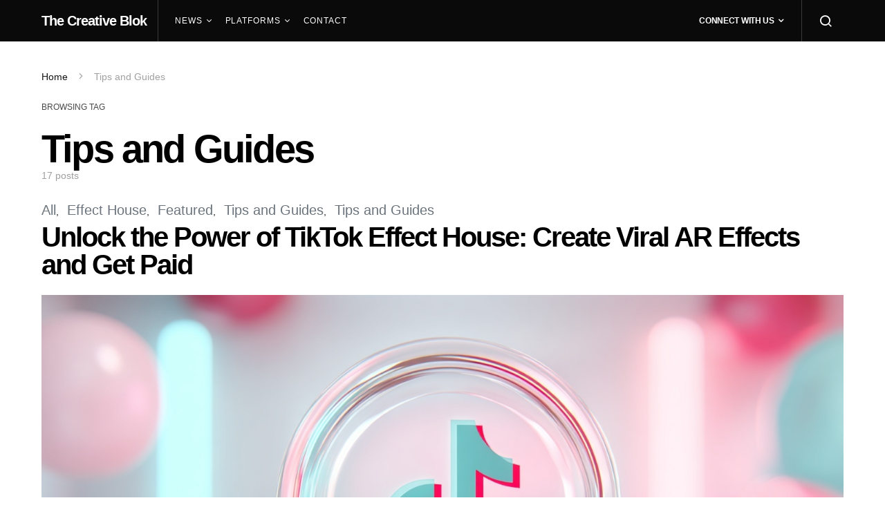

--- FILE ---
content_type: text/html; charset=UTF-8
request_url: https://thecreativeblok.com/tag/tips-and-guides/
body_size: 21971
content:
<!doctype html>
<html lang="en-US">
<head>
	<meta charset="UTF-8">
	<meta name="viewport" content="width=device-width, initial-scale=1">
	<link rel="profile" href="http://gmpg.org/xfn/11">

	<meta name='robots' content='index, follow, max-image-preview:large, max-snippet:-1, max-video-preview:-1' />

	<!-- This site is optimized with the Yoast SEO plugin v26.7 - https://yoast.com/wordpress/plugins/seo/ -->
	<title>Tips and Guides Archives - The Creative Blok</title>
	<link rel="canonical" href="https://thecreativeblok.com/tag/tips-and-guides/" />
	<link rel="next" href="https://thecreativeblok.com/tag/tips-and-guides/page/2/" />
	<meta property="og:locale" content="en_US" />
	<meta property="og:type" content="article" />
	<meta property="og:title" content="Tips and Guides Archives - The Creative Blok" />
	<meta property="og:url" content="https://thecreativeblok.com/tag/tips-and-guides/" />
	<meta property="og:site_name" content="The Creative Blok" />
	<meta name="twitter:card" content="summary_large_image" />
	<script type="application/ld+json" class="yoast-schema-graph">{"@context":"https://schema.org","@graph":[{"@type":"CollectionPage","@id":"https://thecreativeblok.com/tag/tips-and-guides/","url":"https://thecreativeblok.com/tag/tips-and-guides/","name":"Tips and Guides Archives - The Creative Blok","isPartOf":{"@id":"https://thecreativeblok.com/#website"},"primaryImageOfPage":{"@id":"https://thecreativeblok.com/tag/tips-and-guides/#primaryimage"},"image":{"@id":"https://thecreativeblok.com/tag/tips-and-guides/#primaryimage"},"thumbnailUrl":"https://thecreativeblok.com/wp-content/uploads/2025/08/tiktok_how-to-become-a-tik-tok-effect-house-creator_thecreativeblok.jpeg","breadcrumb":{"@id":"https://thecreativeblok.com/tag/tips-and-guides/#breadcrumb"},"inLanguage":"en-US"},{"@type":"ImageObject","inLanguage":"en-US","@id":"https://thecreativeblok.com/tag/tips-and-guides/#primaryimage","url":"https://thecreativeblok.com/wp-content/uploads/2025/08/tiktok_how-to-become-a-tik-tok-effect-house-creator_thecreativeblok.jpeg","contentUrl":"https://thecreativeblok.com/wp-content/uploads/2025/08/tiktok_how-to-become-a-tik-tok-effect-house-creator_thecreativeblok.jpeg","width":1456,"height":816},{"@type":"BreadcrumbList","@id":"https://thecreativeblok.com/tag/tips-and-guides/#breadcrumb","itemListElement":[{"@type":"ListItem","position":1,"name":"Home","item":"https://thecreativeblok.com/"},{"@type":"ListItem","position":2,"name":"Tips and Guides"}]},{"@type":"WebSite","@id":"https://thecreativeblok.com/#website","url":"https://thecreativeblok.com/","name":"The Creative Blok","description":"Game Development News and Creative Community","potentialAction":[{"@type":"SearchAction","target":{"@type":"EntryPoint","urlTemplate":"https://thecreativeblok.com/?s={search_term_string}"},"query-input":{"@type":"PropertyValueSpecification","valueRequired":true,"valueName":"search_term_string"}}],"inLanguage":"en-US"}]}</script>
	<!-- / Yoast SEO plugin. -->


<link rel='dns-prefetch' href='//pagead2.googlesyndication.com' />
<link rel='dns-prefetch' href='//ajax.googleapis.com' />
<link rel="alternate" type="application/rss+xml" title="The Creative Blok &raquo; Feed" href="https://thecreativeblok.com/feed/" />
<link rel="alternate" type="application/rss+xml" title="The Creative Blok &raquo; Comments Feed" href="https://thecreativeblok.com/comments/feed/" />
<link rel="alternate" type="application/rss+xml" title="The Creative Blok &raquo; Tips and Guides Tag Feed" href="https://thecreativeblok.com/tag/tips-and-guides/feed/" />
		<!-- This site uses the Google Analytics by MonsterInsights plugin v9.11.1 - Using Analytics tracking - https://www.monsterinsights.com/ -->
							<script src="//www.googletagmanager.com/gtag/js?id=G-LBNW1ZQM43"  data-cfasync="false" data-wpfc-render="false" async></script>
			<script data-cfasync="false" data-wpfc-render="false">
				var mi_version = '9.11.1';
				var mi_track_user = true;
				var mi_no_track_reason = '';
								var MonsterInsightsDefaultLocations = {"page_location":"https:\/\/thecreativeblok.com\/tag\/tips-and-guides\/"};
								if ( typeof MonsterInsightsPrivacyGuardFilter === 'function' ) {
					var MonsterInsightsLocations = (typeof MonsterInsightsExcludeQuery === 'object') ? MonsterInsightsPrivacyGuardFilter( MonsterInsightsExcludeQuery ) : MonsterInsightsPrivacyGuardFilter( MonsterInsightsDefaultLocations );
				} else {
					var MonsterInsightsLocations = (typeof MonsterInsightsExcludeQuery === 'object') ? MonsterInsightsExcludeQuery : MonsterInsightsDefaultLocations;
				}

								var disableStrs = [
										'ga-disable-G-LBNW1ZQM43',
									];

				/* Function to detect opted out users */
				function __gtagTrackerIsOptedOut() {
					for (var index = 0; index < disableStrs.length; index++) {
						if (document.cookie.indexOf(disableStrs[index] + '=true') > -1) {
							return true;
						}
					}

					return false;
				}

				/* Disable tracking if the opt-out cookie exists. */
				if (__gtagTrackerIsOptedOut()) {
					for (var index = 0; index < disableStrs.length; index++) {
						window[disableStrs[index]] = true;
					}
				}

				/* Opt-out function */
				function __gtagTrackerOptout() {
					for (var index = 0; index < disableStrs.length; index++) {
						document.cookie = disableStrs[index] + '=true; expires=Thu, 31 Dec 2099 23:59:59 UTC; path=/';
						window[disableStrs[index]] = true;
					}
				}

				if ('undefined' === typeof gaOptout) {
					function gaOptout() {
						__gtagTrackerOptout();
					}
				}
								window.dataLayer = window.dataLayer || [];

				window.MonsterInsightsDualTracker = {
					helpers: {},
					trackers: {},
				};
				if (mi_track_user) {
					function __gtagDataLayer() {
						dataLayer.push(arguments);
					}

					function __gtagTracker(type, name, parameters) {
						if (!parameters) {
							parameters = {};
						}

						if (parameters.send_to) {
							__gtagDataLayer.apply(null, arguments);
							return;
						}

						if (type === 'event') {
														parameters.send_to = monsterinsights_frontend.v4_id;
							var hookName = name;
							if (typeof parameters['event_category'] !== 'undefined') {
								hookName = parameters['event_category'] + ':' + name;
							}

							if (typeof MonsterInsightsDualTracker.trackers[hookName] !== 'undefined') {
								MonsterInsightsDualTracker.trackers[hookName](parameters);
							} else {
								__gtagDataLayer('event', name, parameters);
							}
							
						} else {
							__gtagDataLayer.apply(null, arguments);
						}
					}

					__gtagTracker('js', new Date());
					__gtagTracker('set', {
						'developer_id.dZGIzZG': true,
											});
					if ( MonsterInsightsLocations.page_location ) {
						__gtagTracker('set', MonsterInsightsLocations);
					}
										__gtagTracker('config', 'G-LBNW1ZQM43', {"forceSSL":"true","link_attribution":"true"} );
										window.gtag = __gtagTracker;										(function () {
						/* https://developers.google.com/analytics/devguides/collection/analyticsjs/ */
						/* ga and __gaTracker compatibility shim. */
						var noopfn = function () {
							return null;
						};
						var newtracker = function () {
							return new Tracker();
						};
						var Tracker = function () {
							return null;
						};
						var p = Tracker.prototype;
						p.get = noopfn;
						p.set = noopfn;
						p.send = function () {
							var args = Array.prototype.slice.call(arguments);
							args.unshift('send');
							__gaTracker.apply(null, args);
						};
						var __gaTracker = function () {
							var len = arguments.length;
							if (len === 0) {
								return;
							}
							var f = arguments[len - 1];
							if (typeof f !== 'object' || f === null || typeof f.hitCallback !== 'function') {
								if ('send' === arguments[0]) {
									var hitConverted, hitObject = false, action;
									if ('event' === arguments[1]) {
										if ('undefined' !== typeof arguments[3]) {
											hitObject = {
												'eventAction': arguments[3],
												'eventCategory': arguments[2],
												'eventLabel': arguments[4],
												'value': arguments[5] ? arguments[5] : 1,
											}
										}
									}
									if ('pageview' === arguments[1]) {
										if ('undefined' !== typeof arguments[2]) {
											hitObject = {
												'eventAction': 'page_view',
												'page_path': arguments[2],
											}
										}
									}
									if (typeof arguments[2] === 'object') {
										hitObject = arguments[2];
									}
									if (typeof arguments[5] === 'object') {
										Object.assign(hitObject, arguments[5]);
									}
									if ('undefined' !== typeof arguments[1].hitType) {
										hitObject = arguments[1];
										if ('pageview' === hitObject.hitType) {
											hitObject.eventAction = 'page_view';
										}
									}
									if (hitObject) {
										action = 'timing' === arguments[1].hitType ? 'timing_complete' : hitObject.eventAction;
										hitConverted = mapArgs(hitObject);
										__gtagTracker('event', action, hitConverted);
									}
								}
								return;
							}

							function mapArgs(args) {
								var arg, hit = {};
								var gaMap = {
									'eventCategory': 'event_category',
									'eventAction': 'event_action',
									'eventLabel': 'event_label',
									'eventValue': 'event_value',
									'nonInteraction': 'non_interaction',
									'timingCategory': 'event_category',
									'timingVar': 'name',
									'timingValue': 'value',
									'timingLabel': 'event_label',
									'page': 'page_path',
									'location': 'page_location',
									'title': 'page_title',
									'referrer' : 'page_referrer',
								};
								for (arg in args) {
																		if (!(!args.hasOwnProperty(arg) || !gaMap.hasOwnProperty(arg))) {
										hit[gaMap[arg]] = args[arg];
									} else {
										hit[arg] = args[arg];
									}
								}
								return hit;
							}

							try {
								f.hitCallback();
							} catch (ex) {
							}
						};
						__gaTracker.create = newtracker;
						__gaTracker.getByName = newtracker;
						__gaTracker.getAll = function () {
							return [];
						};
						__gaTracker.remove = noopfn;
						__gaTracker.loaded = true;
						window['__gaTracker'] = __gaTracker;
					})();
									} else {
										console.log("");
					(function () {
						function __gtagTracker() {
							return null;
						}

						window['__gtagTracker'] = __gtagTracker;
						window['gtag'] = __gtagTracker;
					})();
									}
			</script>
							<!-- / Google Analytics by MonsterInsights -->
		<style id='wp-img-auto-sizes-contain-inline-css'>
img:is([sizes=auto i],[sizes^="auto," i]){contain-intrinsic-size:3000px 1500px}
/*# sourceURL=wp-img-auto-sizes-contain-inline-css */
</style>
<link rel='stylesheet' id='dashicons-css' href='https://thecreativeblok.com/wp-includes/css/dashicons.min.css?ver=6.9' media='all' />
<link rel='stylesheet' id='post-views-counter-frontend-css' href='https://thecreativeblok.com/wp-content/plugins/post-views-counter/css/frontend.css?ver=1.7.0' media='all' />
<link rel='alternate stylesheet' id='powerkit-icons-css' href='https://thecreativeblok.com/wp-content/plugins/powerkit/assets/fonts/powerkit-icons.woff?ver=3.0.4' as='font' type='font/wof' crossorigin />
<link rel='stylesheet' id='powerkit-css' href='https://thecreativeblok.com/wp-content/plugins/powerkit/assets/css/powerkit.css?ver=3.0.4' media='all' />
<style id='wp-emoji-styles-inline-css'>

	img.wp-smiley, img.emoji {
		display: inline !important;
		border: none !important;
		box-shadow: none !important;
		height: 1em !important;
		width: 1em !important;
		margin: 0 0.07em !important;
		vertical-align: -0.1em !important;
		background: none !important;
		padding: 0 !important;
	}
/*# sourceURL=wp-emoji-styles-inline-css */
</style>
<link rel='stylesheet' id='wp-block-library-css' href='https://thecreativeblok.com/wp-includes/css/dist/block-library/style.min.css?ver=6.9' media='all' />
<style id='classic-theme-styles-inline-css'>
/*! This file is auto-generated */
.wp-block-button__link{color:#fff;background-color:#32373c;border-radius:9999px;box-shadow:none;text-decoration:none;padding:calc(.667em + 2px) calc(1.333em + 2px);font-size:1.125em}.wp-block-file__button{background:#32373c;color:#fff;text-decoration:none}
/*# sourceURL=/wp-includes/css/classic-themes.min.css */
</style>
<style id='kevinbatdorf-code-block-pro-style-inline-css'>
.wp-block-kevinbatdorf-code-block-pro{direction:ltr!important;font-family:ui-monospace,SFMono-Regular,Menlo,Monaco,Consolas,monospace;-webkit-text-size-adjust:100%!important;box-sizing:border-box!important;position:relative!important}.wp-block-kevinbatdorf-code-block-pro *{box-sizing:border-box!important}.wp-block-kevinbatdorf-code-block-pro pre,.wp-block-kevinbatdorf-code-block-pro pre *{font-size:inherit!important;line-height:inherit!important}.wp-block-kevinbatdorf-code-block-pro:not(.code-block-pro-editor) pre{background-image:none!important;border:0!important;border-radius:0!important;border-style:none!important;border-width:0!important;color:inherit!important;font-family:inherit!important;margin:0!important;overflow:auto!important;overflow-wrap:normal!important;padding:16px 0 16px 16px!important;text-align:left!important;white-space:pre!important;--tw-shadow:0 0 #0000;--tw-shadow-colored:0 0 #0000;box-shadow:var(--tw-ring-offset-shadow,0 0 #0000),var(--tw-ring-shadow,0 0 #0000),var(--tw-shadow)!important;outline:2px solid transparent!important;outline-offset:2px!important}.wp-block-kevinbatdorf-code-block-pro:not(.code-block-pro-editor) pre:focus-visible{outline-color:inherit!important}.wp-block-kevinbatdorf-code-block-pro.padding-disabled:not(.code-block-pro-editor) pre{padding:0!important}.wp-block-kevinbatdorf-code-block-pro.padding-bottom-disabled pre{padding-bottom:0!important}.wp-block-kevinbatdorf-code-block-pro:not(.code-block-pro-editor) pre code{background:none!important;background-color:transparent!important;border:0!important;border-radius:0!important;border-style:none!important;border-width:0!important;color:inherit!important;display:block!important;font-family:inherit!important;margin:0!important;overflow-wrap:normal!important;padding:0!important;text-align:left!important;white-space:pre!important;width:100%!important;--tw-shadow:0 0 #0000;--tw-shadow-colored:0 0 #0000;box-shadow:var(--tw-ring-offset-shadow,0 0 #0000),var(--tw-ring-shadow,0 0 #0000),var(--tw-shadow)!important}.wp-block-kevinbatdorf-code-block-pro:not(.code-block-pro-editor) pre code .line{display:inline-block!important;min-width:var(--cbp-block-width,100%)!important;vertical-align:top!important}.wp-block-kevinbatdorf-code-block-pro.cbp-has-line-numbers:not(.code-block-pro-editor) pre code .line{padding-left:calc(12px + var(--cbp-line-number-width, auto))!important}.wp-block-kevinbatdorf-code-block-pro.cbp-has-line-numbers:not(.code-block-pro-editor) pre code{counter-increment:step calc(var(--cbp-line-number-start, 1) - 1)!important;counter-reset:step!important}.wp-block-kevinbatdorf-code-block-pro pre code .line{position:relative!important}.wp-block-kevinbatdorf-code-block-pro:not(.code-block-pro-editor) pre code .line:before{content:""!important;display:inline-block!important}.wp-block-kevinbatdorf-code-block-pro.cbp-has-line-numbers:not(.code-block-pro-editor) pre code .line:not(.cbp-line-number-disabled):before{color:var(--cbp-line-number-color,#999)!important;content:counter(step)!important;counter-increment:step!important;left:0!important;opacity:.5!important;position:absolute!important;text-align:right!important;transition-duration:.5s!important;transition-property:opacity!important;transition-timing-function:cubic-bezier(.4,0,.2,1)!important;-webkit-user-select:none!important;-moz-user-select:none!important;user-select:none!important;width:var(--cbp-line-number-width,auto)!important}.wp-block-kevinbatdorf-code-block-pro.cbp-highlight-hover .line{min-height:var(--cbp-block-height,100%)!important}.wp-block-kevinbatdorf-code-block-pro .line.cbp-line-highlight .cbp-line-highlighter,.wp-block-kevinbatdorf-code-block-pro .line.cbp-no-blur:hover .cbp-line-highlighter,.wp-block-kevinbatdorf-code-block-pro.cbp-highlight-hover:not(.cbp-blur-enabled:not(.cbp-unblur-on-hover)) .line:hover .cbp-line-highlighter{background:var(--cbp-line-highlight-color,rgb(14 165 233/.2))!important;left:-16px!important;min-height:var(--cbp-block-height,100%)!important;min-width:calc(var(--cbp-block-width, 100%) + 16px)!important;pointer-events:none!important;position:absolute!important;top:0!important;width:100%!important}[data-code-block-pro-font-family="Code-Pro-Comic-Mono.ttf"].wp-block-kevinbatdorf-code-block-pro .line.cbp-line-highlight .cbp-line-highlighter,[data-code-block-pro-font-family="Code-Pro-Comic-Mono.ttf"].wp-block-kevinbatdorf-code-block-pro .line.cbp-no-blur:hover .cbp-line-highlighter,[data-code-block-pro-font-family="Code-Pro-Comic-Mono.ttf"].wp-block-kevinbatdorf-code-block-pro.cbp-highlight-hover:not(.cbp-blur-enabled:not(.cbp-unblur-on-hover)) .line:hover .cbp-line-highlighter{top:-.125rem!important}[data-code-block-pro-font-family=Code-Pro-Fira-Code].wp-block-kevinbatdorf-code-block-pro .line.cbp-line-highlight .cbp-line-highlighter,[data-code-block-pro-font-family=Code-Pro-Fira-Code].wp-block-kevinbatdorf-code-block-pro .line.cbp-no-blur:hover .cbp-line-highlighter,[data-code-block-pro-font-family=Code-Pro-Fira-Code].wp-block-kevinbatdorf-code-block-pro.cbp-highlight-hover:not(.cbp-blur-enabled:not(.cbp-unblur-on-hover)) .line:hover .cbp-line-highlighter{top:-1.5px!important}[data-code-block-pro-font-family="Code-Pro-Deja-Vu-Mono.ttf"].wp-block-kevinbatdorf-code-block-pro .line.cbp-line-highlight .cbp-line-highlighter,[data-code-block-pro-font-family="Code-Pro-Deja-Vu-Mono.ttf"].wp-block-kevinbatdorf-code-block-pro .line.cbp-no-blur:hover .cbp-line-highlighter,[data-code-block-pro-font-family="Code-Pro-Deja-Vu-Mono.ttf"].wp-block-kevinbatdorf-code-block-pro.cbp-highlight-hover:not(.cbp-blur-enabled:not(.cbp-unblur-on-hover)) .line:hover .cbp-line-highlighter,[data-code-block-pro-font-family=Code-Pro-Cozette].wp-block-kevinbatdorf-code-block-pro .line.cbp-line-highlight .cbp-line-highlighter,[data-code-block-pro-font-family=Code-Pro-Cozette].wp-block-kevinbatdorf-code-block-pro .line.cbp-no-blur:hover .cbp-line-highlighter,[data-code-block-pro-font-family=Code-Pro-Cozette].wp-block-kevinbatdorf-code-block-pro.cbp-highlight-hover:not(.cbp-blur-enabled:not(.cbp-unblur-on-hover)) .line:hover .cbp-line-highlighter{top:-1px!important}.wp-block-kevinbatdorf-code-block-pro:not(.code-block-pro-editor).padding-disabled pre .line.cbp-line-highlight:after{left:0!important;width:100%!important}.wp-block-kevinbatdorf-code-block-pro.cbp-blur-enabled pre .line:not(.cbp-no-blur){filter:blur(1.35px)!important;opacity:.8!important;pointer-events:none!important;transition-duration:.2s!important;transition-property:all!important;transition-timing-function:cubic-bezier(.4,0,.2,1)!important}.wp-block-kevinbatdorf-code-block-pro.cbp-blur-enabled.cbp-unblur-on-hover:hover pre .line:not(.cbp-no-blur){opacity:1!important;pointer-events:auto!important;--tw-blur: ;filter:var(--tw-blur) var(--tw-brightness) var(--tw-contrast) var(--tw-grayscale) var(--tw-hue-rotate) var(--tw-invert) var(--tw-saturate) var(--tw-sepia) var(--tw-drop-shadow)!important}.wp-block-kevinbatdorf-code-block-pro:not(.code-block-pro-editor) pre *{font-family:inherit!important}.cbp-see-more-simple-btn-hover{transition-property:none!important}.cbp-see-more-simple-btn-hover:hover{box-shadow:inset 0 0 100px 100px hsla(0,0%,100%,.1)!important}.code-block-pro-copy-button{border:0!important;border-style:none!important;border-width:0!important;cursor:pointer!important;left:auto!important;line-height:1!important;opacity:.1!important;outline:2px solid transparent!important;outline-offset:2px!important;padding:6px!important;position:absolute!important;right:0!important;top:0!important;transition-duration:.2s!important;transition-property:opacity!important;transition-timing-function:cubic-bezier(.4,0,.2,1)!important;z-index:10!important}.code-block-pro-copy-button:focus{opacity:.4!important}.code-block-pro-copy-button:focus-visible{outline-color:inherit!important}.code-block-pro-copy-button:not([data-has-text-button]){background:none!important;background-color:transparent!important}body .wp-block-kevinbatdorf-code-block-pro:not(#x) .code-block-pro-copy-button-pre,body .wp-block-kevinbatdorf-code-block-pro:not(#x) .code-block-pro-copy-button-textarea{clip:rect(0,0,0,0)!important;background-color:transparent!important;border-width:0!important;color:transparent!important;height:1px!important;left:0!important;margin:-.25rem!important;opacity:0!important;overflow:hidden!important;pointer-events:none!important;position:absolute!important;resize:none!important;top:0!important;white-space:nowrap!important;width:1px!important;--tw-shadow:0 0 #0000;--tw-shadow-colored:0 0 #0000;box-shadow:var(--tw-ring-offset-shadow,0 0 #0000),var(--tw-ring-shadow,0 0 #0000),var(--tw-shadow)!important}.wp-block-kevinbatdorf-code-block-pro.padding-disabled .code-block-pro-copy-button{padding:0!important}.wp-block-kevinbatdorf-code-block-pro:hover .code-block-pro-copy-button{opacity:.5!important}.wp-block-kevinbatdorf-code-block-pro .code-block-pro-copy-button:hover{opacity:.9!important}.code-block-pro-copy-button[data-has-text-button],.wp-block-kevinbatdorf-code-block-pro:hover .code-block-pro-copy-button[data-has-text-button]{opacity:1!important}.wp-block-kevinbatdorf-code-block-pro .code-block-pro-copy-button[data-has-text-button]:hover{opacity:.8!important}.code-block-pro-copy-button[data-has-text-button]{border-radius:.75rem!important;display:block!important;margin-right:.75rem!important;margin-top:.7rem!important;padding:.125rem .375rem!important}.code-block-pro-copy-button[data-inside-header-type=headlightsMuted],.code-block-pro-copy-button[data-inside-header-type^=headlights]{margin-top:.85rem!important}.code-block-pro-copy-button[data-inside-header-type=headlightsMutedAlt]{margin-top:.65rem!important}.code-block-pro-copy-button[data-inside-header-type=simpleString]{margin-top:.645rem!important}.code-block-pro-copy-button[data-inside-header-type=pillString]{margin-top:1rem!important}.code-block-pro-copy-button[data-inside-header-type=pillString] .cbp-btn-text{position:relative!important;top:1px!important}.cbp-btn-text{font-size:.75rem!important;line-height:1rem!important}.code-block-pro-copy-button .without-check{display:block!important}.code-block-pro-copy-button .with-check{display:none!important}.code-block-pro-copy-button.cbp-copying{opacity:1!important}.code-block-pro-copy-button.cbp-copying .without-check{display:none!important}.code-block-pro-copy-button.cbp-copying .with-check{display:block!important}.cbp-footer-link:hover{text-decoration-line:underline!important}@media print{.wp-block-kevinbatdorf-code-block-pro pre{max-height:none!important}.wp-block-kevinbatdorf-code-block-pro:not(#x) .line:before{background-color:transparent!important;color:inherit!important}.wp-block-kevinbatdorf-code-block-pro:not(#x) .cbp-line-highlighter,.wp-block-kevinbatdorf-code-block-pro:not(#x)>span{display:none!important}}

/*# sourceURL=https://thecreativeblok.com/wp-content/plugins/code-block-pro/build/style-index.css */
</style>
<link rel='stylesheet' id='ultimate_blocks-cgb-style-css-css' href='https://thecreativeblok.com/wp-content/plugins/ultimate-blocks/dist/blocks.style.build.css?ver=3.4.8' media='all' />
<style id='global-styles-inline-css'>
:root{--wp--preset--aspect-ratio--square: 1;--wp--preset--aspect-ratio--4-3: 4/3;--wp--preset--aspect-ratio--3-4: 3/4;--wp--preset--aspect-ratio--3-2: 3/2;--wp--preset--aspect-ratio--2-3: 2/3;--wp--preset--aspect-ratio--16-9: 16/9;--wp--preset--aspect-ratio--9-16: 9/16;--wp--preset--color--black: #000000;--wp--preset--color--cyan-bluish-gray: #abb8c3;--wp--preset--color--white: #ffffff;--wp--preset--color--pale-pink: #f78da7;--wp--preset--color--vivid-red: #cf2e2e;--wp--preset--color--luminous-vivid-orange: #ff6900;--wp--preset--color--luminous-vivid-amber: #fcb900;--wp--preset--color--light-green-cyan: #7bdcb5;--wp--preset--color--vivid-green-cyan: #00d084;--wp--preset--color--pale-cyan-blue: #8ed1fc;--wp--preset--color--vivid-cyan-blue: #0693e3;--wp--preset--color--vivid-purple: #9b51e0;--wp--preset--gradient--vivid-cyan-blue-to-vivid-purple: linear-gradient(135deg,rgb(6,147,227) 0%,rgb(155,81,224) 100%);--wp--preset--gradient--light-green-cyan-to-vivid-green-cyan: linear-gradient(135deg,rgb(122,220,180) 0%,rgb(0,208,130) 100%);--wp--preset--gradient--luminous-vivid-amber-to-luminous-vivid-orange: linear-gradient(135deg,rgb(252,185,0) 0%,rgb(255,105,0) 100%);--wp--preset--gradient--luminous-vivid-orange-to-vivid-red: linear-gradient(135deg,rgb(255,105,0) 0%,rgb(207,46,46) 100%);--wp--preset--gradient--very-light-gray-to-cyan-bluish-gray: linear-gradient(135deg,rgb(238,238,238) 0%,rgb(169,184,195) 100%);--wp--preset--gradient--cool-to-warm-spectrum: linear-gradient(135deg,rgb(74,234,220) 0%,rgb(151,120,209) 20%,rgb(207,42,186) 40%,rgb(238,44,130) 60%,rgb(251,105,98) 80%,rgb(254,248,76) 100%);--wp--preset--gradient--blush-light-purple: linear-gradient(135deg,rgb(255,206,236) 0%,rgb(152,150,240) 100%);--wp--preset--gradient--blush-bordeaux: linear-gradient(135deg,rgb(254,205,165) 0%,rgb(254,45,45) 50%,rgb(107,0,62) 100%);--wp--preset--gradient--luminous-dusk: linear-gradient(135deg,rgb(255,203,112) 0%,rgb(199,81,192) 50%,rgb(65,88,208) 100%);--wp--preset--gradient--pale-ocean: linear-gradient(135deg,rgb(255,245,203) 0%,rgb(182,227,212) 50%,rgb(51,167,181) 100%);--wp--preset--gradient--electric-grass: linear-gradient(135deg,rgb(202,248,128) 0%,rgb(113,206,126) 100%);--wp--preset--gradient--midnight: linear-gradient(135deg,rgb(2,3,129) 0%,rgb(40,116,252) 100%);--wp--preset--font-size--small: 13px;--wp--preset--font-size--medium: 20px;--wp--preset--font-size--large: 36px;--wp--preset--font-size--x-large: 42px;--wp--preset--spacing--20: 0.44rem;--wp--preset--spacing--30: 0.67rem;--wp--preset--spacing--40: 1rem;--wp--preset--spacing--50: 1.5rem;--wp--preset--spacing--60: 2.25rem;--wp--preset--spacing--70: 3.38rem;--wp--preset--spacing--80: 5.06rem;--wp--preset--shadow--natural: 6px 6px 9px rgba(0, 0, 0, 0.2);--wp--preset--shadow--deep: 12px 12px 50px rgba(0, 0, 0, 0.4);--wp--preset--shadow--sharp: 6px 6px 0px rgba(0, 0, 0, 0.2);--wp--preset--shadow--outlined: 6px 6px 0px -3px rgb(255, 255, 255), 6px 6px rgb(0, 0, 0);--wp--preset--shadow--crisp: 6px 6px 0px rgb(0, 0, 0);}:where(.is-layout-flex){gap: 0.5em;}:where(.is-layout-grid){gap: 0.5em;}body .is-layout-flex{display: flex;}.is-layout-flex{flex-wrap: wrap;align-items: center;}.is-layout-flex > :is(*, div){margin: 0;}body .is-layout-grid{display: grid;}.is-layout-grid > :is(*, div){margin: 0;}:where(.wp-block-columns.is-layout-flex){gap: 2em;}:where(.wp-block-columns.is-layout-grid){gap: 2em;}:where(.wp-block-post-template.is-layout-flex){gap: 1.25em;}:where(.wp-block-post-template.is-layout-grid){gap: 1.25em;}.has-black-color{color: var(--wp--preset--color--black) !important;}.has-cyan-bluish-gray-color{color: var(--wp--preset--color--cyan-bluish-gray) !important;}.has-white-color{color: var(--wp--preset--color--white) !important;}.has-pale-pink-color{color: var(--wp--preset--color--pale-pink) !important;}.has-vivid-red-color{color: var(--wp--preset--color--vivid-red) !important;}.has-luminous-vivid-orange-color{color: var(--wp--preset--color--luminous-vivid-orange) !important;}.has-luminous-vivid-amber-color{color: var(--wp--preset--color--luminous-vivid-amber) !important;}.has-light-green-cyan-color{color: var(--wp--preset--color--light-green-cyan) !important;}.has-vivid-green-cyan-color{color: var(--wp--preset--color--vivid-green-cyan) !important;}.has-pale-cyan-blue-color{color: var(--wp--preset--color--pale-cyan-blue) !important;}.has-vivid-cyan-blue-color{color: var(--wp--preset--color--vivid-cyan-blue) !important;}.has-vivid-purple-color{color: var(--wp--preset--color--vivid-purple) !important;}.has-black-background-color{background-color: var(--wp--preset--color--black) !important;}.has-cyan-bluish-gray-background-color{background-color: var(--wp--preset--color--cyan-bluish-gray) !important;}.has-white-background-color{background-color: var(--wp--preset--color--white) !important;}.has-pale-pink-background-color{background-color: var(--wp--preset--color--pale-pink) !important;}.has-vivid-red-background-color{background-color: var(--wp--preset--color--vivid-red) !important;}.has-luminous-vivid-orange-background-color{background-color: var(--wp--preset--color--luminous-vivid-orange) !important;}.has-luminous-vivid-amber-background-color{background-color: var(--wp--preset--color--luminous-vivid-amber) !important;}.has-light-green-cyan-background-color{background-color: var(--wp--preset--color--light-green-cyan) !important;}.has-vivid-green-cyan-background-color{background-color: var(--wp--preset--color--vivid-green-cyan) !important;}.has-pale-cyan-blue-background-color{background-color: var(--wp--preset--color--pale-cyan-blue) !important;}.has-vivid-cyan-blue-background-color{background-color: var(--wp--preset--color--vivid-cyan-blue) !important;}.has-vivid-purple-background-color{background-color: var(--wp--preset--color--vivid-purple) !important;}.has-black-border-color{border-color: var(--wp--preset--color--black) !important;}.has-cyan-bluish-gray-border-color{border-color: var(--wp--preset--color--cyan-bluish-gray) !important;}.has-white-border-color{border-color: var(--wp--preset--color--white) !important;}.has-pale-pink-border-color{border-color: var(--wp--preset--color--pale-pink) !important;}.has-vivid-red-border-color{border-color: var(--wp--preset--color--vivid-red) !important;}.has-luminous-vivid-orange-border-color{border-color: var(--wp--preset--color--luminous-vivid-orange) !important;}.has-luminous-vivid-amber-border-color{border-color: var(--wp--preset--color--luminous-vivid-amber) !important;}.has-light-green-cyan-border-color{border-color: var(--wp--preset--color--light-green-cyan) !important;}.has-vivid-green-cyan-border-color{border-color: var(--wp--preset--color--vivid-green-cyan) !important;}.has-pale-cyan-blue-border-color{border-color: var(--wp--preset--color--pale-cyan-blue) !important;}.has-vivid-cyan-blue-border-color{border-color: var(--wp--preset--color--vivid-cyan-blue) !important;}.has-vivid-purple-border-color{border-color: var(--wp--preset--color--vivid-purple) !important;}.has-vivid-cyan-blue-to-vivid-purple-gradient-background{background: var(--wp--preset--gradient--vivid-cyan-blue-to-vivid-purple) !important;}.has-light-green-cyan-to-vivid-green-cyan-gradient-background{background: var(--wp--preset--gradient--light-green-cyan-to-vivid-green-cyan) !important;}.has-luminous-vivid-amber-to-luminous-vivid-orange-gradient-background{background: var(--wp--preset--gradient--luminous-vivid-amber-to-luminous-vivid-orange) !important;}.has-luminous-vivid-orange-to-vivid-red-gradient-background{background: var(--wp--preset--gradient--luminous-vivid-orange-to-vivid-red) !important;}.has-very-light-gray-to-cyan-bluish-gray-gradient-background{background: var(--wp--preset--gradient--very-light-gray-to-cyan-bluish-gray) !important;}.has-cool-to-warm-spectrum-gradient-background{background: var(--wp--preset--gradient--cool-to-warm-spectrum) !important;}.has-blush-light-purple-gradient-background{background: var(--wp--preset--gradient--blush-light-purple) !important;}.has-blush-bordeaux-gradient-background{background: var(--wp--preset--gradient--blush-bordeaux) !important;}.has-luminous-dusk-gradient-background{background: var(--wp--preset--gradient--luminous-dusk) !important;}.has-pale-ocean-gradient-background{background: var(--wp--preset--gradient--pale-ocean) !important;}.has-electric-grass-gradient-background{background: var(--wp--preset--gradient--electric-grass) !important;}.has-midnight-gradient-background{background: var(--wp--preset--gradient--midnight) !important;}.has-small-font-size{font-size: var(--wp--preset--font-size--small) !important;}.has-medium-font-size{font-size: var(--wp--preset--font-size--medium) !important;}.has-large-font-size{font-size: var(--wp--preset--font-size--large) !important;}.has-x-large-font-size{font-size: var(--wp--preset--font-size--x-large) !important;}
:where(.wp-block-post-template.is-layout-flex){gap: 1.25em;}:where(.wp-block-post-template.is-layout-grid){gap: 1.25em;}
:where(.wp-block-term-template.is-layout-flex){gap: 1.25em;}:where(.wp-block-term-template.is-layout-grid){gap: 1.25em;}
:where(.wp-block-columns.is-layout-flex){gap: 2em;}:where(.wp-block-columns.is-layout-grid){gap: 2em;}
:root :where(.wp-block-pullquote){font-size: 1.5em;line-height: 1.6;}
/*# sourceURL=global-styles-inline-css */
</style>
<link rel='stylesheet' id='powerkit-author-box-css' href='https://thecreativeblok.com/wp-content/plugins/powerkit/modules/author-box/public/css/public-powerkit-author-box.css?ver=3.0.4' media='all' />
<link rel='stylesheet' id='powerkit-basic-elements-css' href='https://thecreativeblok.com/wp-content/plugins/powerkit/modules/basic-elements/public/css/public-powerkit-basic-elements.css?ver=3.0.4' media='screen' />
<link rel='stylesheet' id='powerkit-coming-soon-css' href='https://thecreativeblok.com/wp-content/plugins/powerkit/modules/coming-soon/public/css/public-powerkit-coming-soon.css?ver=3.0.4' media='all' />
<link rel='stylesheet' id='powerkit-content-formatting-css' href='https://thecreativeblok.com/wp-content/plugins/powerkit/modules/content-formatting/public/css/public-powerkit-content-formatting.css?ver=3.0.4' media='all' />
<link rel='stylesheet' id='powerkit-сontributors-css' href='https://thecreativeblok.com/wp-content/plugins/powerkit/modules/contributors/public/css/public-powerkit-contributors.css?ver=3.0.4' media='all' />
<link rel='stylesheet' id='powerkit-facebook-css' href='https://thecreativeblok.com/wp-content/plugins/powerkit/modules/facebook/public/css/public-powerkit-facebook.css?ver=3.0.4' media='all' />
<link rel='stylesheet' id='powerkit-featured-categories-css' href='https://thecreativeblok.com/wp-content/plugins/powerkit/modules/featured-categories/public/css/public-powerkit-featured-categories.css?ver=3.0.4' media='all' />
<link rel='stylesheet' id='powerkit-inline-posts-css' href='https://thecreativeblok.com/wp-content/plugins/powerkit/modules/inline-posts/public/css/public-powerkit-inline-posts.css?ver=3.0.4' media='all' />
<link rel='stylesheet' id='powerkit-instagram-css' href='https://thecreativeblok.com/wp-content/plugins/powerkit/modules/instagram/public/css/public-powerkit-instagram.css?ver=3.0.4' media='all' />
<link rel='stylesheet' id='powerkit-justified-gallery-css' href='https://thecreativeblok.com/wp-content/plugins/powerkit/modules/justified-gallery/public/css/public-powerkit-justified-gallery.css?ver=3.0.4' media='all' />
<link rel='stylesheet' id='powerkit-lazyload-css' href='https://thecreativeblok.com/wp-content/plugins/powerkit/modules/lazyload/public/css/public-powerkit-lazyload.css?ver=3.0.4' media='all' />
<link rel='stylesheet' id='glightbox-css' href='https://thecreativeblok.com/wp-content/plugins/powerkit/modules/lightbox/public/css/glightbox.min.css?ver=3.0.4' media='all' />
<link rel='stylesheet' id='powerkit-lightbox-css' href='https://thecreativeblok.com/wp-content/plugins/powerkit/modules/lightbox/public/css/public-powerkit-lightbox.css?ver=3.0.4' media='all' />
<link rel='stylesheet' id='powerkit-opt-in-forms-css' href='https://thecreativeblok.com/wp-content/plugins/powerkit/modules/opt-in-forms/public/css/public-powerkit-opt-in-forms.css?ver=3.0.4' media='all' />
<link rel='stylesheet' id='powerkit-pinterest-css' href='https://thecreativeblok.com/wp-content/plugins/powerkit/modules/pinterest/public/css/public-powerkit-pinterest.css?ver=3.0.4' media='all' />
<link rel='stylesheet' id='powerkit-scroll-to-top-css' href='https://thecreativeblok.com/wp-content/plugins/powerkit/modules/scroll-to-top/public/css/public-powerkit-scroll-to-top.css?ver=3.0.4' media='all' />
<link rel='stylesheet' id='powerkit-share-buttons-css' href='https://thecreativeblok.com/wp-content/plugins/powerkit/modules/share-buttons/public/css/public-powerkit-share-buttons.css?ver=3.0.4' media='all' />
<link rel='stylesheet' id='powerkit-slider-gallery-css' href='https://thecreativeblok.com/wp-content/plugins/powerkit/modules/slider-gallery/public/css/public-powerkit-slider-gallery.css?ver=3.0.4' media='all' />
<link rel='stylesheet' id='powerkit-social-links-css' href='https://thecreativeblok.com/wp-content/plugins/powerkit/modules/social-links/public/css/public-powerkit-social-links.css?ver=3.0.4' media='all' />
<link rel='stylesheet' id='powerkit-twitter-css' href='https://thecreativeblok.com/wp-content/plugins/powerkit/modules/twitter/public/css/public-powerkit-twitter.css?ver=3.0.4' media='all' />
<link rel='stylesheet' id='powerkit-widget-about-css' href='https://thecreativeblok.com/wp-content/plugins/powerkit/modules/widget-about/public/css/public-powerkit-widget-about.css?ver=3.0.4' media='all' />
<link rel='stylesheet' id='ub-extension-style-css-css' href='https://thecreativeblok.com/wp-content/plugins/ultimate-blocks/src/extensions/style.css?ver=6.9' media='all' />
<link rel='stylesheet' id='ql-jquery-ui-css' href='//ajax.googleapis.com/ajax/libs/jqueryui/1.12.1/themes/smoothness/jquery-ui.css?ver=6.9' media='all' />
<link rel='stylesheet' id='reviewer-photoswipe-css' href='https://thecreativeblok.com/wp-content/plugins/reviewer/public/assets/css/photoswipe.css?ver=3.14.2' media='all' />
<link rel='stylesheet' id='reviewer-public-css' href='https://thecreativeblok.com/wp-content/plugins/reviewer/public/assets/css/reviewer-public.css?ver=3.14.2' media='all' />
<link rel='stylesheet' id='csco-styles-css' href='https://thecreativeblok.com/wp-content/themes/spotlight/style.css?ver=1.0.0' media='all' />
<link rel='stylesheet' id='searchwp-forms-css' href='https://thecreativeblok.com/wp-content/plugins/searchwp-live-ajax-search/assets/styles/frontend/search-forms.min.css?ver=1.8.7' media='all' />
<link rel='stylesheet' id='searchwp-live-search-css' href='https://thecreativeblok.com/wp-content/plugins/searchwp-live-ajax-search/assets/styles/style.min.css?ver=1.8.7' media='all' />
<style id='searchwp-live-search-inline-css'>
.searchwp-live-search-result .searchwp-live-search-result--title a {
  font-size: 16px;
}
.searchwp-live-search-result .searchwp-live-search-result--price {
  font-size: 14px;
}
.searchwp-live-search-result .searchwp-live-search-result--add-to-cart .button {
  font-size: 14px;
}

/*# sourceURL=searchwp-live-search-inline-css */
</style>
<link rel='stylesheet' id='csco_child_css-css' href='https://thecreativeblok.com/wp-content/themes/spotlight-child/style.css?ver=1.0.0' media='all' />
<script src="https://thecreativeblok.com/wp-content/plugins/google-analytics-for-wordpress/assets/js/frontend-gtag.min.js?ver=9.11.1" id="monsterinsights-frontend-script-js" async data-wp-strategy="async"></script>
<script data-cfasync="false" data-wpfc-render="false" id='monsterinsights-frontend-script-js-extra'>var monsterinsights_frontend = {"js_events_tracking":"true","download_extensions":"doc,pdf,ppt,zip,xls,docx,pptx,xlsx","inbound_paths":"[{\"path\":\"\\\/go\\\/\",\"label\":\"affiliate\"},{\"path\":\"\\\/recommend\\\/\",\"label\":\"affiliate\"}]","home_url":"https:\/\/thecreativeblok.com","hash_tracking":"false","v4_id":"G-LBNW1ZQM43"};</script>
<script src="https://thecreativeblok.com/wp-includes/js/jquery/jquery.min.js?ver=3.7.1" id="jquery-core-js"></script>
<script src="https://thecreativeblok.com/wp-includes/js/jquery/jquery-migrate.min.js?ver=3.4.1" id="jquery-migrate-js"></script>
<script src="//pagead2.googlesyndication.com/pagead/js/adsbygoogle.js?ver=6.9" id="csco_adsense-js"></script>
<link rel="https://api.w.org/" href="https://thecreativeblok.com/wp-json/" /><link rel="alternate" title="JSON" type="application/json" href="https://thecreativeblok.com/wp-json/wp/v2/tags/970" /><link rel="EditURI" type="application/rsd+xml" title="RSD" href="https://thecreativeblok.com/xmlrpc.php?rsd" />
<meta name="generator" content="WordPress 6.9" />
<meta name="generator" content="Elementor 3.34.1; features: e_font_icon_svg, additional_custom_breakpoints; settings: css_print_method-external, google_font-enabled, font_display-swap">
			<style>
				.e-con.e-parent:nth-of-type(n+4):not(.e-lazyloaded):not(.e-no-lazyload),
				.e-con.e-parent:nth-of-type(n+4):not(.e-lazyloaded):not(.e-no-lazyload) * {
					background-image: none !important;
				}
				@media screen and (max-height: 1024px) {
					.e-con.e-parent:nth-of-type(n+3):not(.e-lazyloaded):not(.e-no-lazyload),
					.e-con.e-parent:nth-of-type(n+3):not(.e-lazyloaded):not(.e-no-lazyload) * {
						background-image: none !important;
					}
				}
				@media screen and (max-height: 640px) {
					.e-con.e-parent:nth-of-type(n+2):not(.e-lazyloaded):not(.e-no-lazyload),
					.e-con.e-parent:nth-of-type(n+2):not(.e-lazyloaded):not(.e-no-lazyload) * {
						background-image: none !important;
					}
				}
			</style>
			<!-- There is no amphtml version available for this URL. --><link rel="icon" href="https://thecreativeblok.com/wp-content/uploads/2024/09/cropped-TheCreativeBlok_favicon-32x32.png" sizes="32x32" />
<link rel="icon" href="https://thecreativeblok.com/wp-content/uploads/2024/09/cropped-TheCreativeBlok_favicon-192x192.png" sizes="192x192" />
<link rel="apple-touch-icon" href="https://thecreativeblok.com/wp-content/uploads/2024/09/cropped-TheCreativeBlok_favicon-180x180.png" />
<meta name="msapplication-TileImage" content="https://thecreativeblok.com/wp-content/uploads/2024/09/cropped-TheCreativeBlok_favicon-270x270.png" />
<style id="kirki-inline-styles">a:hover, .entry-content a, .must-log-in a, blockquote:before, .cs-bg-dark .footer-title, .cs-bg-dark .pk-social-links-scheme-bold:not(.pk-social-links-scheme-light-rounded) .pk-social-links-link .pk-social-links-icon{color:#3ed493;}.wp-block-button .wp-block-button__link:not(.has-background), button, .button, input[type="button"], input[type="reset"], input[type="submit"], .cs-bg-dark .pk-social-links-scheme-light-rounded .pk-social-links-link:hover .pk-social-links-icon, article .cs-overlay .post-categories a:hover, .post-format-icon > a:hover, .cs-list-articles > li > a:hover:before, .pk-bg-primary, .pk-button-primary, .pk-badge-primary, h2.pk-heading-numbered:before, .pk-post-item .pk-post-thumbnail a:hover .pk-post-number, .post-comments-show button{background-color:#3ed493;}.editor-styles-wrapper a{color:#3ed493;}.editor-styles-wrapper.cs-editor-styles-wrapper .wp-block-button .wp-block-button__link:not(.has-background){background-color:#3ed493;}.pk-bg-overlay, .pk-zoom-icon-popup:after{background-color:rgba(10,10,10,0.56);}.navbar-primary, .header-default .offcanvas-header{background-color:#0a0a0a;}.navbar-nav .sub-menu, .navbar-nav .cs-mega-menu-has-categories .cs-mm-categories, .navbar-primary .navbar-dropdown-container{background-color:#1c1e21;}.navbar-nav > li.menu-item-has-children > .sub-menu:after, .navbar-primary .navbar-dropdown-container:after{border-bottom-color:#1c1e21;}.site-footer{background-color:#000000;}body{font-family:-apple-system, BlinkMacSystemFont, "Segoe UI", Roboto, Oxygen-Sans, Ubuntu, Cantarell, "Helvetica Neue", sans-serif;font-size:1rem;font-weight:400;letter-spacing:0px;}.editor-styles-wrapper.cs-editor-styles-wrapper{font-family:-apple-system, BlinkMacSystemFont, "Segoe UI", Roboto, Oxygen-Sans, Ubuntu, Cantarell, "Helvetica Neue", sans-serif;font-size:1rem;font-weight:400;letter-spacing:0px;}.cs-font-primary, button, .button, input[type="button"], input[type="reset"], input[type="submit"], .no-comments, .text-action, .cs-link-more, .share-total, .nav-links, .comment-reply-link, .post-tags a, .post-sidebar-tags a, .tagcloud a, .read-more, .navigation.pagination .nav-links > span, .navigation.pagination .nav-links > a, .pk-font-primary, .navbar-dropdown-btn-follow{font-family:-apple-system, BlinkMacSystemFont, "Segoe UI", Roboto, Oxygen-Sans, Ubuntu, Cantarell, "Helvetica Neue", sans-serif;font-size:0.75rem;font-weight:700;letter-spacing:-0.025em;text-transform:uppercase;}label, .cs-font-secondary, .post-meta, .archive-count, .page-subtitle, .site-description, figcaption, .wp-block-image figcaption, .wp-block-audio figcaption, .wp-block-embed figcaption, .wp-block-pullquote cite, .wp-block-pullquote footer, .wp-block-pullquote .wp-block-pullquote__citation, .wp-block-quote cite, .post-format-icon, .comment-metadata, .says, .logged-in-as, .must-log-in, .wp-caption-text, .widget_rss ul li .rss-date, blockquote cite, div[class*="meta-"], span[class*="meta-"], small, .post-sidebar-shares .total-shares, .cs-breadcrumbs, .cs-homepage-category-count, .pk-font-secondary{font-family:-apple-system, BlinkMacSystemFont, "Segoe UI", Roboto, Oxygen-Sans, Ubuntu, Cantarell, "Helvetica Neue", sans-serif;font-size:0.875rem;font-weight:400;letter-spacing:0px;text-transform:none;}.editor-styles-wrapper.cs-editor-styles-wrapper .wp-block-quote cite, .editor-styles-wrapper.cs-editor-styles-wrapper .wp-block-quote__citation, .editor-styles-wrapper.cs-editor-styles-wrapper .wp-block-image figcaption, .editor-styles-wrapper.cs-editor-styles-wrapper .wp-block-audio figcaption, .editor-styles-wrapper.cs-editor-styles-wrapper .wp-block-embed figcaption, .editor-styles-wrapper.cs-editor-styles-wrapper .wp-block-pullquote cite, .editor-styles-wrapper.cs-editor-styles-wrapper .wp-block-pullquote footer, .editor-styles-wrapper.cs-editor-styles-wrapper .wp-block-pullquote .wp-block-pullquote__citation{font-family:-apple-system, BlinkMacSystemFont, "Segoe UI", Roboto, Oxygen-Sans, Ubuntu, Cantarell, "Helvetica Neue", sans-serif;font-size:0.875rem;font-weight:400;letter-spacing:0px;text-transform:none;}.entry-content{font-family:inherit;font-size:inherit;font-weight:inherit;letter-spacing:inherit;}.editor-styles-wrapper .block-editor-block-list__layout, .editor-styles-wrapper .block-editor-block-list__layout p{font-family:inherit;font-size:inherit;font-weight:inherit;letter-spacing:inherit;}h1, h2, h3, h4, h5, h6, .h1, .h2, .h3, .h4, .h5, .h6, .site-title, .comment-author .fn, blockquote, .wp-block-quote, .wp-block-cover .wp-block-cover-image-text, .wp-block-cover .wp-block-cover-text, .wp-block-cover h2, .wp-block-cover-image .wp-block-cover-image-text, .wp-block-cover-image .wp-block-cover-text, .wp-block-cover-image h2, .wp-block-pullquote p, p.has-drop-cap:not(:focus):first-letter, .pk-font-heading, .post-sidebar-date .reader-text{font-family:-apple-system, BlinkMacSystemFont, "Segoe UI", Roboto, Oxygen-Sans, Ubuntu, Cantarell, "Helvetica Neue", sans-serif;font-weight:700;letter-spacing:-0.05em;text-transform:none;}.editor-styles-wrapper.cs-editor-styles-wrapper h1, .editor-styles-wrapper.cs-editor-styles-wrapper h2, .editor-styles-wrapper.cs-editor-styles-wrapper h3, .editor-styles-wrapper.cs-editor-styles-wrapper h4, .editor-styles-wrapper.cs-editor-styles-wrapper h5, .editor-styles-wrapper.cs-editor-styles-wrapper h6, .editor-styles-wrapper.cs-editor-styles-wrapper .h1, .editor-styles-wrapper.cs-editor-styles-wrapper .h2, .editor-styles-wrapper.cs-editor-styles-wrapper .h3, .editor-styles-wrapper.cs-editor-styles-wrapper .h4, .editor-styles-wrapper.cs-editor-styles-wrapper .h5, .editor-styles-wrapper.cs-editor-styles-wrapper .h6, .editor-styles-wrapper.cs-editor-styles-wrapper .editor-post-title__input, .editor-styles-wrapper.cs-editor-styles-wrapper .wp-block-quote, .editor-styles-wrapper.cs-editor-styles-wrapper .wp-block-quote p, .editor-styles-wrapper.cs-editor-styles-wrapper .wp-block-pullquote p, .editor-styles-wrapper.cs-editor-styles-wrapper .wp-block-freeform blockquote p:first-child, .editor-styles-wrapper.cs-editor-styles-wrapper .wp-block-cover .wp-block-cover-image-text, .editor-styles-wrapper.cs-editor-styles-wrapper .wp-block-cover .wp-block-cover-text, .editor-styles-wrapper.cs-editor-styles-wrapper .wp-block-cover-image .wp-block-cover-image-text, .editor-styles-wrapper.cs-editor-styles-wrapper .wp-block-cover-image .wp-block-cover-text, .editor-styles-wrapper.cs-editor-styles-wrapper .wp-block-cover-image h2, .editor-styles-wrapper.cs-editor-styles-wrapper .wp-block-cover h2, .editor-styles-wrapper.cs-editor-styles-wrapper p.has-drop-cap:not(:focus):first-letter{font-family:-apple-system, BlinkMacSystemFont, "Segoe UI", Roboto, Oxygen-Sans, Ubuntu, Cantarell, "Helvetica Neue", sans-serif;font-weight:700;letter-spacing:-0.05em;text-transform:none;}.title-block, .pk-font-block{font-family:-apple-system, BlinkMacSystemFont, "Segoe UI", Roboto, Oxygen-Sans, Ubuntu, Cantarell, "Helvetica Neue", sans-serif;font-size:.75rem;font-weight:400;letter-spacing:0px;text-transform:uppercase;color:#474747;}.navbar-nav > li > a, .cs-mega-menu-child > a, .widget_archive li, .widget_categories li, .widget_meta li a, .widget_nav_menu .menu > li > a, .widget_pages .page_item a{font-family:-apple-system, BlinkMacSystemFont, "Segoe UI", Roboto, Oxygen-Sans, Ubuntu, Cantarell, "Helvetica Neue", sans-serif;font-size:0.75rem;font-weight:400;letter-spacing:0.075em;text-transform:uppercase;}.navbar-nav .sub-menu > li > a, .widget_categories .children li a, .widget_nav_menu .sub-menu > li > a{font-family:-apple-system, BlinkMacSystemFont, "Segoe UI", Roboto, Oxygen-Sans, Ubuntu, Cantarell, "Helvetica Neue", sans-serif;font-size:0.875rem;font-weight:400;letter-spacing:0px;text-transform:none;}</style></head>

<body class="archive tag tag-tips-and-guides tag-970 wp-embed-responsive wp-theme-spotlight wp-child-theme-spotlight-child cs-page-layout-disabled header-default navbar-sticky-enabled navbar-smart-enabled sticky-sidebar-enabled stick-to-bottom block-align-enabled elementor-default elementor-kit-763">

	<div class="site-overlay"></div>

	<div class="offcanvas">

		<div class="offcanvas-header cs-bg-navbar-dark">

			
			<nav class="navbar navbar-offcanvas">

									<a class="offcanvas-brand site-title" href="https://thecreativeblok.com/" rel="home">The Creative Blok</a>
					
				<button type="button" class="toggle-offcanvas button-round">
					<i class="cs-icon cs-icon-x"></i>
				</button>

			</nav>

			
		</div>

		<aside class="offcanvas-sidebar">
			<div class="offcanvas-inner">
				<div class="widget widget_nav_menu cs-d-lg-none"><div class="menu-main-container"><ul id="menu-main" class="menu"><li id="menu-item-466" class="menu-item menu-item-type-custom menu-item-object-custom menu-item-has-children menu-item-466"><a href="#">News</a>
<ul class="sub-menu">
	<li id="menu-item-473" class="menu-item menu-item-type-custom menu-item-object-custom menu-item-473"><a href="https://thecreativeblok.com/category/effect-house/">Effect House</a></li>
	<li id="menu-item-470" class="menu-item menu-item-type-custom menu-item-object-custom menu-item-470"><a href="https://thecreativeblok.com/category/fortnite-creative-uefn/">Fortnite Creative / UEFN</a></li>
	<li id="menu-item-475" class="menu-item menu-item-type-custom menu-item-object-custom menu-item-475"><a href="https://thecreativeblok.com/category/minecraft">Minecraft</a></li>
	<li id="menu-item-474" class="menu-item menu-item-type-custom menu-item-object-custom menu-item-474"><a href="https://thecreativeblok.com/category/roblox/">Roblox</a></li>
	<li id="menu-item-471" class="menu-item menu-item-type-custom menu-item-object-custom menu-item-471"><a href="https://thecreativeblok.com/category/unity/">Unity</a></li>
	<li id="menu-item-472" class="menu-item menu-item-type-custom menu-item-object-custom menu-item-472"><a href="https://thecreativeblok.com/category/unreal-engine/">Unreal Engine</a></li>
</ul>
</li>
<li id="menu-item-469" class="menu-item menu-item-type-custom menu-item-object-custom menu-item-has-children menu-item-469"><a href="#">Platforms</a>
<ul class="sub-menu">
	<li id="menu-item-1521" class="menu-item menu-item-type-taxonomy menu-item-object-category menu-item-1521"><a href="https://thecreativeblok.com/category/fortnite-creative/">Fortnite Creative</a></li>
	<li id="menu-item-1533" class="menu-item menu-item-type-taxonomy menu-item-object-category menu-item-1533"><a href="https://thecreativeblok.com/category/uefn/">UEFN</a></li>
</ul>
</li>
<li id="menu-item-482" class="menu-item menu-item-type-custom menu-item-object-custom menu-item-482"><a href="https://thecreativeblok.com/contact/">Contact</a></li>
</ul></div></div>
							</div>
		</aside>
	</div>

<div id="page" class="site">

	
	<div class="site-inner">

		
		<header id="masthead" class="site-header">

			
			

<nav class="navbar navbar-primary">

	
	<div class="navbar-wrap  cs-bg-navbar-dark">

		<div class="navbar-container">

			<div class="navbar-content">

						<button type="button" class="navbar-toggle-offcanvas toggle-offcanvas  cs-d-lg-none">
			<i class="cs-icon cs-icon-menu"></i>
		</button>
					<a class="navbar-brand site-title" href="https://thecreativeblok.com/" rel="home">The Creative Blok</a>
			<ul id="menu-main-1" class="navbar-nav  cs-navbar-nav-submenu-dark"><li class="menu-item menu-item-type-custom menu-item-object-custom menu-item-has-children menu-item-466"><a href="#">News</a>
<ul class="sub-menu">
	<li class="menu-item menu-item-type-custom menu-item-object-custom menu-item-473"><a href="https://thecreativeblok.com/category/effect-house/">Effect House</a></li>
	<li class="menu-item menu-item-type-custom menu-item-object-custom menu-item-470"><a href="https://thecreativeblok.com/category/fortnite-creative-uefn/">Fortnite Creative / UEFN</a></li>
	<li class="menu-item menu-item-type-custom menu-item-object-custom menu-item-475"><a href="https://thecreativeblok.com/category/minecraft">Minecraft</a></li>
	<li class="menu-item menu-item-type-custom menu-item-object-custom menu-item-474"><a href="https://thecreativeblok.com/category/roblox/">Roblox</a></li>
	<li class="menu-item menu-item-type-custom menu-item-object-custom menu-item-471"><a href="https://thecreativeblok.com/category/unity/">Unity</a></li>
	<li class="menu-item menu-item-type-custom menu-item-object-custom menu-item-472"><a href="https://thecreativeblok.com/category/unreal-engine/">Unreal Engine</a></li>
</ul>
</li>
<li class="menu-item menu-item-type-custom menu-item-object-custom menu-item-has-children menu-item-469"><a href="#">Platforms</a>
<ul class="sub-menu">
	<li class="menu-item menu-item-type-taxonomy menu-item-object-category menu-item-1521"><a href="https://thecreativeblok.com/category/fortnite-creative/">Fortnite Creative</a></li>
	<li class="menu-item menu-item-type-taxonomy menu-item-object-category menu-item-1533"><a href="https://thecreativeblok.com/category/uefn/">UEFN</a></li>
</ul>
</li>
<li class="menu-item menu-item-type-custom menu-item-object-custom menu-item-482"><a href="https://thecreativeblok.com/contact/">Contact</a></li>
</ul>			<div class="navbar-dropdown-follow">
				<span class="navbar-dropdown-btn-follow">Connect with Us</span>

				<div class="navbar-dropdown-container  cs-bg-dark">
						<div class="pk-social-links-wrap  pk-social-links-template-columns pk-social-links-template-col-6 pk-social-links-align-default pk-social-links-scheme-light pk-social-links-titles-disabled pk-social-links-counts-disabled pk-social-links-labels-disabled">
		<div class="pk-social-links-items">
								<div class="pk-social-links-item pk-social-links-twitter  pk-social-links-no-count" data-id="twitter">
						<a href="https://x.com/@thecreativeblok" class="pk-social-links-link" target="_blank" rel="nofollow noopener" aria-label="X (Twitter)">
							<i class="pk-social-links-icon pk-icon pk-icon-twitter"></i>
							
							
							
													</a>
					</div>
										<div class="pk-social-links-item pk-social-links-youtube  pk-social-links-no-count" data-id="youtube">
						<a href="https://www.youtube.com/user/@thecreativeblok" class="pk-social-links-link" target="_blank" rel="nofollow noopener" aria-label="YouTube">
							<i class="pk-social-links-icon pk-icon pk-icon-youtube"></i>
							
							
							
													</a>
					</div>
										<div class="pk-social-links-item pk-social-links-spotify  pk-social-links-no-count" data-id="spotify">
						<a href="https://open.spotify.com/show/4ozSWFceZ2HLprzZAkQBhJ" class="pk-social-links-link" target="_blank" rel="nofollow noopener" aria-label="Spotify">
							<i class="pk-social-links-icon pk-icon pk-icon-spotify"></i>
							
							
							
													</a>
					</div>
										<div class="pk-social-links-item pk-social-links-twitch  pk-social-links-no-count" data-id="twitch">
						<a href="https://www.twitch.tv/thecreativeblok" class="pk-social-links-link" target="_blank" rel="nofollow noopener" aria-label="Twitch">
							<i class="pk-social-links-icon pk-icon pk-icon-twitch"></i>
							
							
							
													</a>
					</div>
										<div class="pk-social-links-item pk-social-links-reddit  pk-social-links-no-count" data-id="reddit">
						<a href="https://www.reddit.com/r/thecreativeblok" class="pk-social-links-link" target="_blank" rel="nofollow noopener" aria-label="Reddit">
							<i class="pk-social-links-icon pk-icon pk-icon-reddit"></i>
							
							
							
													</a>
					</div>
										<div class="pk-social-links-item pk-social-links-tiktok  pk-social-links-no-count" data-id="tiktok">
						<a href="https://www.tiktok.com/@thecreativeblok" class="pk-social-links-link" target="_blank" rel="nofollow noopener" aria-label="TikTok">
							<i class="pk-social-links-icon pk-icon pk-icon-tiktok"></i>
							
							
							
													</a>
					</div>
							</div>
	</div>
					</div>
			</div>
					<button type="button" class="navbar-toggle-search toggle-search">
			<i class="cs-icon cs-icon-search"></i>
		</button>
		
			</div><!-- .navbar-content -->

		</div><!-- .navbar-container -->

	</div><!-- .navbar-wrap -->

	
<div class="site-search" id="search">
	<div class="cs-container">
		<div class="search-form-wrap">
			
<form role="search" method="get" class="search-form" action="https://thecreativeblok.com/">
	<label class="sr-only">Search for:</label>
	<div class="cs-input-group">
		<input type="search" value="" name="s" data-swplive="true" data-swpengine="default" data-swpconfig="default" class="search-field" placeholder="Enter your search topic" required>
		<button type="submit" class="search-submit">Search</button>
	</div>
</form>
			<span class="search-close"></span>
		</div>
	</div>
</div>

</nav><!-- .navbar -->

			
		</header><!-- #masthead -->

		
		
		<div class="site-content sidebar-disabled post-sidebar-disabled">

			
			<div class="cs-container">

				<section class="cs-breadcrumbs" id="breadcrumbs"><span><span><a href="https://thecreativeblok.com/">Home</a></span> <span class="cs-separator"></span> <span class="breadcrumb_last" aria-current="page">Tips and Guides</span></span></section>
				<div id="content" class="main-content">

					
	<div id="primary" class="content-area">

		
		<main id="main" class="site-main">

			
<header class="page-header ">

				<p class="page-subtitle title-block">Browsing Tag</p>
			<h1 class="page-title">Tips and Guides</h1>		<div class="archive-count">
			17 posts		</div>
		</header>

				<div class="post-archive">

					<div class="archive-wrap">

						<div class="archive-main">
							
<article id="post-1405" class="layout-full post-1405 post type-post status-publish format-standard has-post-thumbnail category-all category-effect-house category-featured category-all-tips-and-guides category-effect-house-tg tag-effect-house tag-featured tag-tiktok tag-tips-and-guides">

				<div class="meta-category"><ul class="post-categories">
	<li><a href="https://thecreativeblok.com/category/all/" rel="category tag">All</a></li>
	<li><a href="https://thecreativeblok.com/category/effect-house/" rel="category tag">Effect House</a></li>
	<li><a href="https://thecreativeblok.com/category/effect-house/featured/" rel="category tag">Featured</a></li>
	<li><a href="https://thecreativeblok.com/category/all/all-tips-and-guides/" rel="category tag">Tips and Guides</a></li>
	<li><a href="https://thecreativeblok.com/category/effect-house/effect-house-tg/" rel="category tag">Tips and Guides</a></li></ul></div>
			<header class="entry-header">
				
				<h2 class="entry-title"><a href="https://thecreativeblok.com/unlock-the-power-of-tiktok-effect-house-create-viral-ar-effects-and-get-paid/" rel="bookmark">Unlock the Power of TikTok Effect House: Create Viral AR Effects and Get Paid</a></h2>
							</header>
		
				<div class="post-media">
				<figure>
					<a href="https://thecreativeblok.com/unlock-the-power-of-tiktok-effect-house-create-viral-ar-effects-and-get-paid/">
						<img fetchpriority="high" width="1106" height="620" src="[data-uri]" class="attachment-csco-large size-csco-large pk-lazyload wp-post-image" alt="" decoding="async" data-pk-sizes="auto" data-ls-sizes="(max-width: 1106px) 100vw, 1106px" data-pk-src="https://thecreativeblok.com/wp-content/uploads/2025/08/tiktok_how-to-become-a-tik-tok-effect-house-creator_thecreativeblok.jpeg" data-pk-srcset="https://thecreativeblok.com/wp-content/uploads/2025/08/tiktok_how-to-become-a-tik-tok-effect-house-creator_thecreativeblok.jpeg 1456w, https://thecreativeblok.com/wp-content/uploads/2025/08/tiktok_how-to-become-a-tik-tok-effect-house-creator_thecreativeblok-300x168.jpeg 300w, https://thecreativeblok.com/wp-content/uploads/2025/08/tiktok_how-to-become-a-tik-tok-effect-house-creator_thecreativeblok-1024x574.jpeg 1024w, https://thecreativeblok.com/wp-content/uploads/2025/08/tiktok_how-to-become-a-tik-tok-effect-house-creator_thecreativeblok-768x430.jpeg 768w" />					</a>
				</figure>
			</div>
						<div class="entry-container">
							
	<div class="entry-content-wrap">

		
		<div class="entry-content">

			TikTok isn&#8217;t just a platform for viral dances and lip-syncs—it&#8217;s now a&hellip;
<ul class="post-meta"><li class="meta-author"><span class="author"><a class="url fn n" href="https://thecreativeblok.com/author/dragon/" title="View all posts by Dragon">Dragon</a></span></li><li class="meta-date">August 4, 2025</li></ul>				<div class="entry-more-button">
					<a class="button entry-more" href="https://thecreativeblok.com/unlock-the-power-of-tiktok-effect-house-create-viral-ar-effects-and-get-paid/">
						View Post					</a>
				</div><!-- .entry-more-button -->
				
		</div>
			</div>

				</div>
			
</article>

<article id="post-1369" class="layout-full post-1369 post type-post status-publish format-standard has-post-thumbnail category-all category-fnc-uefn-featured category-featured-uefn category-featured-all category-fortnite-creative category-tips-and-guides-uefn category-fnc-uefn-tg category-uefn tag-featured tag-fortnite-creative tag-tips-and-guides tag-uefn">

				<div class="meta-category"><ul class="post-categories">
	<li><a href="https://thecreativeblok.com/category/all/" rel="category tag">All</a></li>
	<li><a href="https://thecreativeblok.com/category/fortnite-creative/fnc-uefn-featured/" rel="category tag">Featured</a></li>
	<li><a href="https://thecreativeblok.com/category/uefn/featured-uefn/" rel="category tag">Featured</a></li>
	<li><a href="https://thecreativeblok.com/category/all/featured-all/" rel="category tag">Featured</a></li>
	<li><a href="https://thecreativeblok.com/category/fortnite-creative/" rel="category tag">Fortnite Creative</a></li>
	<li><a href="https://thecreativeblok.com/category/uefn/tips-and-guides-uefn/" rel="category tag">Tips and Guides</a></li>
	<li><a href="https://thecreativeblok.com/category/fortnite-creative/fnc-uefn-tg/" rel="category tag">Tips and Guides</a></li>
	<li><a href="https://thecreativeblok.com/category/uefn/" rel="category tag">UEFN</a></li></ul></div>
			<header class="entry-header">
				
				<h2 class="entry-title"><a href="https://thecreativeblok.com/uefn-fortnite-creative-game-project-management-methodologies-explained/" rel="bookmark">UEFN and Fortnite Creative: Game Project Management Methodologies Explained</a></h2>
							</header>
		
				<div class="post-media">
				<figure>
					<a href="https://thecreativeblok.com/uefn-fortnite-creative-game-project-management-methodologies-explained/">
						<img width="1106" height="620" src="[data-uri]" class="attachment-csco-large size-csco-large pk-lazyload wp-post-image" alt="" decoding="async" data-pk-sizes="auto" data-ls-sizes="(max-width: 1106px) 100vw, 1106px" data-pk-src="https://thecreativeblok.com/wp-content/uploads/2025/08/UEFN-Fortnite-Creative-Game-Project-Management-Methodologies-Explained_thecreativeblok.jpg" data-pk-srcset="https://thecreativeblok.com/wp-content/uploads/2025/08/UEFN-Fortnite-Creative-Game-Project-Management-Methodologies-Explained_thecreativeblok.jpg 1456w, https://thecreativeblok.com/wp-content/uploads/2025/08/UEFN-Fortnite-Creative-Game-Project-Management-Methodologies-Explained_thecreativeblok-300x168.jpg 300w, https://thecreativeblok.com/wp-content/uploads/2025/08/UEFN-Fortnite-Creative-Game-Project-Management-Methodologies-Explained_thecreativeblok-1024x574.jpg 1024w, https://thecreativeblok.com/wp-content/uploads/2025/08/UEFN-Fortnite-Creative-Game-Project-Management-Methodologies-Explained_thecreativeblok-768x430.jpg 768w" />					</a>
				</figure>
			</div>
						<div class="entry-container">
							
	<div class="entry-content-wrap">

		
		<div class="entry-content">

			Learn Agile, Waterfall, and Hybrid project management methodologies for UEFN and Fortnite Creative. Discover how to choose the right one for your  game development project.
<ul class="post-meta"><li class="meta-author"><span class="author"><a class="url fn n" href="https://thecreativeblok.com/author/dragon/" title="View all posts by Dragon">Dragon</a></span></li><li class="meta-date">August 3, 2025</li></ul>				<div class="entry-more-button">
					<a class="button entry-more" href="https://thecreativeblok.com/uefn-fortnite-creative-game-project-management-methodologies-explained/">
						View Post					</a>
				</div><!-- .entry-more-button -->
				
		</div>
			</div>

				</div>
			
</article>

<article id="post-1304" class="layout-full post-1304 post type-post status-publish format-standard has-post-thumbnail category-all category-fnc-uefn-featured category-fortnite-creative category-fnc-uefn-tg tag-featured tag-fortnite-creative tag-fortnite-discover tag-marketing tag-tips-and-guides tag-uefn">

				<div class="meta-category"><ul class="post-categories">
	<li><a href="https://thecreativeblok.com/category/all/" rel="category tag">All</a></li>
	<li><a href="https://thecreativeblok.com/category/fortnite-creative/fnc-uefn-featured/" rel="category tag">Featured</a></li>
	<li><a href="https://thecreativeblok.com/category/fortnite-creative/" rel="category tag">Fortnite Creative</a></li>
	<li><a href="https://thecreativeblok.com/category/fortnite-creative/fnc-uefn-tg/" rel="category tag">Tips and Guides</a></li></ul></div>
			<header class="entry-header">
				
				<h2 class="entry-title"><a href="https://thecreativeblok.com/how-to-craft-a-winning-fortnite-creative-uefn-marketing-plan-free-template/" rel="bookmark">How to Craft a Winning Fortnite Creative &amp; UEFN Marketing Action Plan (Free Template)</a></h2>
							</header>
		
				<div class="post-media">
				<figure>
					<a href="https://thecreativeblok.com/how-to-craft-a-winning-fortnite-creative-uefn-marketing-plan-free-template/">
						<img width="1106" height="620" src="[data-uri]" class="attachment-csco-large size-csco-large pk-lazyload wp-post-image" alt="How to Craft a Winning Fortnite Creative &amp; UEFN Marketing Plan (Free Template)" decoding="async" data-pk-sizes="auto" data-ls-sizes="(max-width: 1106px) 100vw, 1106px" data-pk-src="https://thecreativeblok.com/wp-content/uploads/2025/05/How-to-Craft-a-Winning-Fortnite-Creative-UEFN-Marketing-Plan_Free-Template_thecreativeblok.jpg" data-pk-srcset="https://thecreativeblok.com/wp-content/uploads/2025/05/How-to-Craft-a-Winning-Fortnite-Creative-UEFN-Marketing-Plan_Free-Template_thecreativeblok.jpg 1456w, https://thecreativeblok.com/wp-content/uploads/2025/05/How-to-Craft-a-Winning-Fortnite-Creative-UEFN-Marketing-Plan_Free-Template_thecreativeblok-300x168.jpg 300w, https://thecreativeblok.com/wp-content/uploads/2025/05/How-to-Craft-a-Winning-Fortnite-Creative-UEFN-Marketing-Plan_Free-Template_thecreativeblok-1024x574.jpg 1024w, https://thecreativeblok.com/wp-content/uploads/2025/05/How-to-Craft-a-Winning-Fortnite-Creative-UEFN-Marketing-Plan_Free-Template_thecreativeblok-768x430.jpg 768w" />					</a>
				</figure>
			</div>
						<div class="entry-container">
							
	<div class="entry-content-wrap">

		
		<div class="entry-content">

			Build hype and potentially boost Discover tab rankings for your Fortnite Creative or UEFN project with our step-by-step marketing plan, tool comparison, and free template. 
<ul class="post-meta"><li class="meta-author"><span class="author"><a class="url fn n" href="https://thecreativeblok.com/author/dragon/" title="View all posts by Dragon">Dragon</a></span></li><li class="meta-date">May 27, 2025</li></ul>				<div class="entry-more-button">
					<a class="button entry-more" href="https://thecreativeblok.com/how-to-craft-a-winning-fortnite-creative-uefn-marketing-plan-free-template/">
						View Post					</a>
				</div><!-- .entry-more-button -->
				
		</div>
			</div>

				</div>
			
</article>

<article id="post-1270" class="layout-full post-1270 post type-post status-publish format-standard has-post-thumbnail category-all category-fnc-uefn-featured category-fortnite-creative category-fnc-uefn-tg tag-featured tag-fortnite-creative tag-tips-and-guides tag-uefn">

				<div class="meta-category"><ul class="post-categories">
	<li><a href="https://thecreativeblok.com/category/all/" rel="category tag">All</a></li>
	<li><a href="https://thecreativeblok.com/category/fortnite-creative/fnc-uefn-featured/" rel="category tag">Featured</a></li>
	<li><a href="https://thecreativeblok.com/category/fortnite-creative/" rel="category tag">Fortnite Creative</a></li>
	<li><a href="https://thecreativeblok.com/category/fortnite-creative/fnc-uefn-tg/" rel="category tag">Tips and Guides</a></li></ul></div>
			<header class="entry-header">
				
				<h2 class="entry-title"><a href="https://thecreativeblok.com/uefn-scams-how-epic-games-is-tackling-fraud-ip-theft-and-moderation-in-fortnite-creative/" rel="bookmark">UEFN Scams: How Epic Games Is Tackling Fraud, IP Theft, and Moderation in Fortnite Creative</a></h2>
							</header>
		
				<div class="post-media">
				<figure>
					<a href="https://thecreativeblok.com/uefn-scams-how-epic-games-is-tackling-fraud-ip-theft-and-moderation-in-fortnite-creative/">
						<img width="1106" height="620" src="[data-uri]" class="attachment-csco-large size-csco-large pk-lazyload wp-post-image" alt="UEFN Scams - How Epic Games Is Tackling Fraud, IP, Theft and Moderation in Fortnite Creative" decoding="async" data-pk-sizes="auto" data-ls-sizes="(max-width: 1106px) 100vw, 1106px" data-pk-src="https://thecreativeblok.com/wp-content/uploads/2025/05/UEFN-Scams-How-Epic-Games-Is-Tackling-Fraud-IP-Theft-and-Moderation-in-Fortnite-Creative.jpg" data-pk-srcset="https://thecreativeblok.com/wp-content/uploads/2025/05/UEFN-Scams-How-Epic-Games-Is-Tackling-Fraud-IP-Theft-and-Moderation-in-Fortnite-Creative.jpg 1456w, https://thecreativeblok.com/wp-content/uploads/2025/05/UEFN-Scams-How-Epic-Games-Is-Tackling-Fraud-IP-Theft-and-Moderation-in-Fortnite-Creative-300x168.jpg 300w, https://thecreativeblok.com/wp-content/uploads/2025/05/UEFN-Scams-How-Epic-Games-Is-Tackling-Fraud-IP-Theft-and-Moderation-in-Fortnite-Creative-1024x574.jpg 1024w, https://thecreativeblok.com/wp-content/uploads/2025/05/UEFN-Scams-How-Epic-Games-Is-Tackling-Fraud-IP-Theft-and-Moderation-in-Fortnite-Creative-768x430.jpg 768w" />					</a>
				</figure>
			</div>
						<div class="entry-container">
							
	<div class="entry-content-wrap">

		
		<div class="entry-content">

			Dive into the world of UEFN Scams—fake rewards, map theft, and more—and learn how Epic’s moderation process, best practices, and reporting tools can help you protect your Fortnite Creative projects.
<ul class="post-meta"><li class="meta-author"><span class="author"><a class="url fn n" href="https://thecreativeblok.com/author/tabdcmin/" title="View all posts by TCB">TCB</a></span></li><li class="meta-date">May 15, 2025</li></ul>				<div class="entry-more-button">
					<a class="button entry-more" href="https://thecreativeblok.com/uefn-scams-how-epic-games-is-tackling-fraud-ip-theft-and-moderation-in-fortnite-creative/">
						View Post					</a>
				</div><!-- .entry-more-button -->
				
		</div>
			</div>

				</div>
			
</article>

<article id="post-1235" class="layout-full post-1235 post type-post status-publish format-standard has-post-thumbnail category-all category-fnc-uefn-featured category-fortnite-creative category-fnc-uefn-tg tag-animated-ui tag-featured tag-fortnite tag-news tag-tips-and-guides tag-uefn">

				<div class="meta-category"><ul class="post-categories">
	<li><a href="https://thecreativeblok.com/category/all/" rel="category tag">All</a></li>
	<li><a href="https://thecreativeblok.com/category/fortnite-creative/fnc-uefn-featured/" rel="category tag">Featured</a></li>
	<li><a href="https://thecreativeblok.com/category/fortnite-creative/" rel="category tag">Fortnite Creative</a></li>
	<li><a href="https://thecreativeblok.com/category/fortnite-creative/fnc-uefn-tg/" rel="category tag">Tips and Guides</a></li></ul></div>
			<header class="entry-header">
				
				<h2 class="entry-title"><a href="https://thecreativeblok.com/how-to-join-the-fortnite-island-creator-program-step-by-step-guide/" rel="bookmark">How to Join the Fortnite Island Creator Program (Step-by-Step Guide)</a></h2>
							</header>
		
				<div class="post-media">
				<figure>
					<a href="https://thecreativeblok.com/how-to-join-the-fortnite-island-creator-program-step-by-step-guide/">
						<img width="1106" height="620" src="[data-uri]" class="attachment-csco-large size-csco-large pk-lazyload wp-post-image" alt="How to Become a Fortnite Island Creator(Step by Step Guide) | The Creative Blok" decoding="async" data-pk-sizes="auto" data-ls-sizes="(max-width: 1106px) 100vw, 1106px" data-pk-src="https://thecreativeblok.com/wp-content/uploads/2025/05/How-to-become-a-fortnite-island-creator-thecreativeblok.com_.jpg" data-pk-srcset="https://thecreativeblok.com/wp-content/uploads/2025/05/How-to-become-a-fortnite-island-creator-thecreativeblok.com_.jpg 1456w, https://thecreativeblok.com/wp-content/uploads/2025/05/How-to-become-a-fortnite-island-creator-thecreativeblok.com_-300x168.jpg 300w, https://thecreativeblok.com/wp-content/uploads/2025/05/How-to-become-a-fortnite-island-creator-thecreativeblok.com_-1024x574.jpg 1024w, https://thecreativeblok.com/wp-content/uploads/2025/05/How-to-become-a-fortnite-island-creator-thecreativeblok.com_-768x430.jpg 768w" />					</a>
				</figure>
			</div>
						<div class="entry-container">
							
	<div class="entry-content-wrap">

		
		<div class="entry-content">

			Learn how to enroll in Fortnite’s Island Creator Program, build custom islands using UEFN or Creative, and earn payouts based on player engagement.
<ul class="post-meta"><li class="meta-author"><span class="author"><a class="url fn n" href="https://thecreativeblok.com/author/tabdcmin/" title="View all posts by TCB">TCB</a></span></li><li class="meta-date">May 5, 2025</li></ul>				<div class="entry-more-button">
					<a class="button entry-more" href="https://thecreativeblok.com/how-to-join-the-fortnite-island-creator-program-step-by-step-guide/">
						View Post					</a>
				</div><!-- .entry-more-button -->
				
		</div>
			</div>

				</div>
			
</article>

<article id="post-1206" class="layout-full post-1206 post type-post status-publish format-standard has-post-thumbnail category-all category-fnc-uefn-featured category-fortnite-creative category-fnc-uefn-tg tag-animated-ui tag-featured tag-fortnite tag-news tag-tips-and-guides tag-uefn">

				<div class="meta-category"><ul class="post-categories">
	<li><a href="https://thecreativeblok.com/category/all/" rel="category tag">All</a></li>
	<li><a href="https://thecreativeblok.com/category/fortnite-creative/fnc-uefn-featured/" rel="category tag">Featured</a></li>
	<li><a href="https://thecreativeblok.com/category/fortnite-creative/" rel="category tag">Fortnite Creative</a></li>
	<li><a href="https://thecreativeblok.com/category/fortnite-creative/fnc-uefn-tg/" rel="category tag">Tips and Guides</a></li></ul></div>
			<header class="entry-header">
				
				<h2 class="entry-title"><a href="https://thecreativeblok.com/animated-timers-in-uefn-tips-best-practices-and-creative-use-cases/" rel="bookmark">Animated Timers in UEFN: Tips, Best Practices, and Creative Use Cases</a></h2>
							</header>
		
				<div class="post-media">
				<figure>
					<a href="https://thecreativeblok.com/animated-timers-in-uefn-tips-best-practices-and-creative-use-cases/">
						<img width="1106" height="620" src="[data-uri]" class="attachment-csco-large size-csco-large pk-lazyload wp-post-image" alt="Animated Timers in UEFN- Tips, Best Practices, and Creative Use Cases" decoding="async" data-pk-sizes="auto" data-ls-sizes="(max-width: 1106px) 100vw, 1106px" data-pk-src="https://thecreativeblok.com/wp-content/uploads/2025/04/Animated-Timers-in-UEFN-Tips-Best-Practices-and-Creative-Use-Cases_thecreativeblok.com_.jpg" data-pk-srcset="https://thecreativeblok.com/wp-content/uploads/2025/04/Animated-Timers-in-UEFN-Tips-Best-Practices-and-Creative-Use-Cases_thecreativeblok.com_.jpg 1456w, https://thecreativeblok.com/wp-content/uploads/2025/04/Animated-Timers-in-UEFN-Tips-Best-Practices-and-Creative-Use-Cases_thecreativeblok.com_-300x168.jpg 300w, https://thecreativeblok.com/wp-content/uploads/2025/04/Animated-Timers-in-UEFN-Tips-Best-Practices-and-Creative-Use-Cases_thecreativeblok.com_-1024x574.jpg 1024w, https://thecreativeblok.com/wp-content/uploads/2025/04/Animated-Timers-in-UEFN-Tips-Best-Practices-and-Creative-Use-Cases_thecreativeblok.com_-768x430.jpg 768w" />					</a>
				</figure>
			</div>
						<div class="entry-container">
							
	<div class="entry-content-wrap">

		
		<div class="entry-content">

			Here are some essential tips, things to know, and inspiring examples of how you can use an animated timer in your UEFN Game!
<ul class="post-meta"><li class="meta-author"><span class="author"><a class="url fn n" href="https://thecreativeblok.com/author/dragon/" title="View all posts by Dragon">Dragon</a></span></li><li class="meta-date">April 27, 2025</li></ul>				<div class="entry-more-button">
					<a class="button entry-more" href="https://thecreativeblok.com/animated-timers-in-uefn-tips-best-practices-and-creative-use-cases/">
						View Post					</a>
				</div><!-- .entry-more-button -->
				
		</div>
			</div>

				</div>
			
</article>

<article id="post-1148" class="layout-full post-1148 post type-post status-publish format-standard has-post-thumbnail category-all category-fortnite-creative category-fnc-uefn-tg tag-featured tag-fortnite tag-news tag-tips-and-guides tag-uefn">

				<div class="meta-category"><ul class="post-categories">
	<li><a href="https://thecreativeblok.com/category/all/" rel="category tag">All</a></li>
	<li><a href="https://thecreativeblok.com/category/fortnite-creative/" rel="category tag">Fortnite Creative</a></li>
	<li><a href="https://thecreativeblok.com/category/fortnite-creative/fnc-uefn-tg/" rel="category tag">Tips and Guides</a></li></ul></div>
			<header class="entry-header">
				
				<h2 class="entry-title"><a href="https://thecreativeblok.com/quick-look-at-the-uefn-fortnite-creator-trello-roadmap-key-updates-and-community-impact/" rel="bookmark">Quick Look at the UEFN Fortnite Creator Trello Roadmap: Key Updates and Community Impact</a></h2>
							</header>
		
				<div class="post-media">
				<figure>
					<a href="https://thecreativeblok.com/quick-look-at-the-uefn-fortnite-creator-trello-roadmap-key-updates-and-community-impact/">
						<img width="1106" height="620" src="[data-uri]" class="attachment-csco-large size-csco-large pk-lazyload wp-post-image" alt="UEFN 2025 Roadmap: What’s Coming to Fortnite Creative" decoding="async" data-pk-sizes="auto" data-ls-sizes="(max-width: 1106px) 100vw, 1106px" data-pk-src="https://thecreativeblok.com/wp-content/uploads/2025/04/UEFN-2025-Roadmap-Whats-Coming-to-Fortnite-Creative.jpg" data-pk-srcset="https://thecreativeblok.com/wp-content/uploads/2025/04/UEFN-2025-Roadmap-Whats-Coming-to-Fortnite-Creative.jpg 1456w, https://thecreativeblok.com/wp-content/uploads/2025/04/UEFN-2025-Roadmap-Whats-Coming-to-Fortnite-Creative-300x168.jpg 300w, https://thecreativeblok.com/wp-content/uploads/2025/04/UEFN-2025-Roadmap-Whats-Coming-to-Fortnite-Creative-1024x574.jpg 1024w, https://thecreativeblok.com/wp-content/uploads/2025/04/UEFN-2025-Roadmap-Whats-Coming-to-Fortnite-Creative-768x430.jpg 768w" />					</a>
				</figure>
			</div>
						<div class="entry-container">
							
	<div class="entry-content-wrap">

		
		<div class="entry-content">

			Get a quick look at the UEFN Fortnite Creator 2025 Roadmap: matchmaking updates, new UI tools, discover system changes, and what they mean for Fortnite creators.
<ul class="post-meta"><li class="meta-author"><span class="author"><a class="url fn n" href="https://thecreativeblok.com/author/dragon/" title="View all posts by Dragon">Dragon</a></span></li><li class="meta-date">April 5, 2025</li></ul>				<div class="entry-more-button">
					<a class="button entry-more" href="https://thecreativeblok.com/quick-look-at-the-uefn-fortnite-creator-trello-roadmap-key-updates-and-community-impact/">
						View Post					</a>
				</div><!-- .entry-more-button -->
				
		</div>
			</div>

				</div>
			
</article>

<article id="post-991" class="layout-full post-991 post type-post status-publish format-standard has-post-thumbnail category-all category-fortnite-creative category-fnc-uefn-tg tag-featured tag-fortnite tag-news tag-tips-and-guides tag-uefn">

				<div class="meta-category"><ul class="post-categories">
	<li><a href="https://thecreativeblok.com/category/all/" rel="category tag">All</a></li>
	<li><a href="https://thecreativeblok.com/category/fortnite-creative/" rel="category tag">Fortnite Creative</a></li>
	<li><a href="https://thecreativeblok.com/category/fortnite-creative/fnc-uefn-tg/" rel="category tag">Tips and Guides</a></li></ul></div>
			<header class="entry-header">
				
				<h2 class="entry-title"><a href="https://thecreativeblok.com/uefn-monetization-guide-how-to-make-money-with-unreal-editor-for-fortnite/" rel="bookmark">UEFN Monetization Guide: How to Make Money with Unreal Editor for Fortnite</a></h2>
							</header>
		
				<div class="post-media">
				<figure>
					<a href="https://thecreativeblok.com/uefn-monetization-guide-how-to-make-money-with-unreal-editor-for-fortnite/">
						<img width="1106" height="620" src="[data-uri]" class="attachment-csco-large size-csco-large pk-lazyload wp-post-image" alt="UEFN Monetization Guide: How to Make Money with Unreal Editor for Fortnite" decoding="async" data-pk-sizes="auto" data-ls-sizes="(max-width: 1106px) 100vw, 1106px" data-pk-src="https://thecreativeblok.com/wp-content/uploads/2025/03/UEFN-Monetization-Guide-How-to-Make-Money-with-Unreal-Editor-for-Fortnite-the-creative-blok.png" data-pk-srcset="https://thecreativeblok.com/wp-content/uploads/2025/03/UEFN-Monetization-Guide-How-to-Make-Money-with-Unreal-Editor-for-Fortnite-the-creative-blok.png 1456w, https://thecreativeblok.com/wp-content/uploads/2025/03/UEFN-Monetization-Guide-How-to-Make-Money-with-Unreal-Editor-for-Fortnite-the-creative-blok-300x168.png 300w, https://thecreativeblok.com/wp-content/uploads/2025/03/UEFN-Monetization-Guide-How-to-Make-Money-with-Unreal-Editor-for-Fortnite-the-creative-blok-1024x574.png 1024w, https://thecreativeblok.com/wp-content/uploads/2025/03/UEFN-Monetization-Guide-How-to-Make-Money-with-Unreal-Editor-for-Fortnite-the-creative-blok-768x430.png 768w" />					</a>
				</figure>
			</div>
						<div class="entry-container">
							
	<div class="entry-content-wrap">

		
		<div class="entry-content">

			Learn top strategies for UEFN monetization using the Fortnite Creator Portal, real case studies, and analytics to boost your income.
<ul class="post-meta"><li class="meta-author"><span class="author"><a class="url fn n" href="https://thecreativeblok.com/author/dragon/" title="View all posts by Dragon">Dragon</a></span></li><li class="meta-date">March 29, 2025</li></ul>				<div class="entry-more-button">
					<a class="button entry-more" href="https://thecreativeblok.com/uefn-monetization-guide-how-to-make-money-with-unreal-editor-for-fortnite/">
						View Post					</a>
				</div><!-- .entry-more-button -->
				
		</div>
			</div>

				</div>
			
</article>

<article id="post-965" class="layout-full post-965 post type-post status-publish format-standard has-post-thumbnail category-all category-fortnite-creative category-fnc-uefn-tg category-tips-and-guides-uefn category-uefn tag-featured tag-fortnite tag-news tag-tips-and-guides tag-uefn">

				<div class="meta-category"><ul class="post-categories">
	<li><a href="https://thecreativeblok.com/category/all/" rel="category tag">All</a></li>
	<li><a href="https://thecreativeblok.com/category/fortnite-creative/" rel="category tag">Fortnite Creative</a></li>
	<li><a href="https://thecreativeblok.com/category/fortnite-creative/fnc-uefn-tg/" rel="category tag">Tips and Guides</a></li>
	<li><a href="https://thecreativeblok.com/category/uefn/tips-and-guides-uefn/" rel="category tag">Tips and Guides</a></li>
	<li><a href="https://thecreativeblok.com/category/uefn/" rel="category tag">UEFN</a></li></ul></div>
			<header class="entry-header">
				
				<h2 class="entry-title"><a href="https://thecreativeblok.com/proven-strategies-to-grow-your-ideal-player-base-in-uefn-and-fortnite-creative/" rel="bookmark">Proven Strategies to Grow Your Ideal Player Base in UEFN and Fortnite Creative</a></h2>
							</header>
		
				<div class="post-media">
				<figure>
					<a href="https://thecreativeblok.com/proven-strategies-to-grow-your-ideal-player-base-in-uefn-and-fortnite-creative/">
						<img width="1106" height="620" src="[data-uri]" class="attachment-csco-large size-csco-large pk-lazyload wp-post-image" alt="Building a Player Base in UEGN and Fortnite Creative" decoding="async" data-pk-sizes="auto" data-ls-sizes="(max-width: 1106px) 100vw, 1106px" data-pk-src="https://thecreativeblok.com/wp-content/uploads/2025/03/Building-a-Player-Base-in-UEGN-and-Fortnite-Creative-The-Creative-Blok.png" data-pk-srcset="https://thecreativeblok.com/wp-content/uploads/2025/03/Building-a-Player-Base-in-UEGN-and-Fortnite-Creative-The-Creative-Blok.png 1456w, https://thecreativeblok.com/wp-content/uploads/2025/03/Building-a-Player-Base-in-UEGN-and-Fortnite-Creative-The-Creative-Blok-300x168.png 300w, https://thecreativeblok.com/wp-content/uploads/2025/03/Building-a-Player-Base-in-UEGN-and-Fortnite-Creative-The-Creative-Blok-1024x574.png 1024w, https://thecreativeblok.com/wp-content/uploads/2025/03/Building-a-Player-Base-in-UEGN-and-Fortnite-Creative-The-Creative-Blok-768x430.png 768w" />					</a>
				</figure>
			</div>
						<div class="entry-container">
							
	<div class="entry-content-wrap">

		
		<div class="entry-content">

			Learn how to identify your ideal audience and create long-lasting player engagement in Fortnite Creative and UEFN.
Build communities by aligning your game design with your strengths and passion.
<ul class="post-meta"><li class="meta-author"><span class="author"><a class="url fn n" href="https://thecreativeblok.com/author/dragon/" title="View all posts by Dragon">Dragon</a></span></li><li class="meta-date">March 25, 2025</li></ul>				<div class="entry-more-button">
					<a class="button entry-more" href="https://thecreativeblok.com/proven-strategies-to-grow-your-ideal-player-base-in-uefn-and-fortnite-creative/">
						View Post					</a>
				</div><!-- .entry-more-button -->
				
		</div>
			</div>

				</div>
			
</article>

<article id="post-933" class="layout-full post-933 post type-post status-publish format-standard has-post-thumbnail category-all category-fortnite-creative category-fnc-uefn-tg tag-featured tag-fortnite tag-news tag-tips-and-guides tag-uefn">

				<div class="meta-category"><ul class="post-categories">
	<li><a href="https://thecreativeblok.com/category/all/" rel="category tag">All</a></li>
	<li><a href="https://thecreativeblok.com/category/fortnite-creative/" rel="category tag">Fortnite Creative</a></li>
	<li><a href="https://thecreativeblok.com/category/fortnite-creative/fnc-uefn-tg/" rel="category tag">Tips and Guides</a></li></ul></div>
			<header class="entry-header">
				
				<h2 class="entry-title"><a href="https://thecreativeblok.com/from-player-to-creator-how-to-launch-your-game-development-journey-with-fortnite-creative/" rel="bookmark">From Player to Creator: How to Launch Your Game Development Journey with Fortnite Creative</a></h2>
							</header>
		
				<div class="post-media">
				<figure>
					<a href="https://thecreativeblok.com/from-player-to-creator-how-to-launch-your-game-development-journey-with-fortnite-creative/">
						<img width="1106" height="620" src="[data-uri]" class="attachment-csco-large size-csco-large pk-lazyload wp-post-image" alt="From Player to Creator - How to Launch Your Game Development Journey with Fortnite Creative" decoding="async" data-pk-sizes="auto" data-ls-sizes="(max-width: 1106px) 100vw, 1106px" data-pk-src="https://thecreativeblok.com/wp-content/uploads/2025/03/From-Player-to-Creator-How-to-Launch-Your-Game-Development-Journey-with-Fortnite-Creative_the-creative-blok.jpg" data-pk-srcset="https://thecreativeblok.com/wp-content/uploads/2025/03/From-Player-to-Creator-How-to-Launch-Your-Game-Development-Journey-with-Fortnite-Creative_the-creative-blok.jpg 1456w, https://thecreativeblok.com/wp-content/uploads/2025/03/From-Player-to-Creator-How-to-Launch-Your-Game-Development-Journey-with-Fortnite-Creative_the-creative-blok-300x168.jpg 300w, https://thecreativeblok.com/wp-content/uploads/2025/03/From-Player-to-Creator-How-to-Launch-Your-Game-Development-Journey-with-Fortnite-Creative_the-creative-blok-1024x574.jpg 1024w, https://thecreativeblok.com/wp-content/uploads/2025/03/From-Player-to-Creator-How-to-Launch-Your-Game-Development-Journey-with-Fortnite-Creative_the-creative-blok-768x430.jpg 768w" />					</a>
				</figure>
			</div>
						<div class="entry-container">
							
	<div class="entry-content-wrap">

		
		<div class="entry-content">

			Transform your passion for Fortnite into game design skills using UEFN&#8217;s powerful tools.
<ul class="post-meta"><li class="meta-author"><span class="author"><a class="url fn n" href="https://thecreativeblok.com/author/tabdcmin/" title="View all posts by TCB">TCB</a></span></li><li class="meta-date">March 16, 2025</li></ul>				<div class="entry-more-button">
					<a class="button entry-more" href="https://thecreativeblok.com/from-player-to-creator-how-to-launch-your-game-development-journey-with-fortnite-creative/">
						View Post					</a>
				</div><!-- .entry-more-button -->
				
		</div>
			</div>

				</div>
			
</article>
						</div>

					</div>

					
				</div>

			
		</main>

		
	</div><!-- .content-area -->


					
				</div><!-- .main-content -->

				
			</div><!-- .cs-container -->

			
		</div><!-- .site-content -->

		
		
<div class="section-footer-posts">

	
		<div class="cs-container">

			<div class="cs-footer-posts-wrap">

				<div class="cs-footer-posts cs-featured-posts cs-featured-type-4">
					
<article class="layout-featured-grid post-1557 post type-post status-publish format-standard has-post-thumbnail category-all category-featured-uefn category-news-uefn category-uefn tag-fortnite-creator-monetization tag-fortnite-in-island-transactions tag-fortnite-island-monetization tag-in-island-transactions tag-in-island-transactions-uefn tag-uefn tag-uefn-monetization tag-uefn-v-bucks-transactions">

	<div class="post-wrap">

		<div class="post-outer">

			<a class="post-link" href="https://thecreativeblok.com/in-island-transactions-in-uefn-monetization-preview-rules-2026-launch/"></a>

			
							<div class="post-inner entry-thumbnail">
					<div class="cs-overlay cs-overlay-simple cs-overlay-ratio cs-ratio-landscape cs-bg-dark">
						<div class="cs-overlay-background">
							<img width="210" height="140" src="[data-uri]" class="attachment-csco-thumbnail-alternative size-csco-thumbnail-alternative pk-lazyload wp-post-image" alt="Fortnite UEFN In-Island Transactions: What Creators Can Sell &amp; Earn" decoding="async" data-pk-sizes="auto" data-ls-sizes="(max-width: 210px) 100vw, 210px" data-pk-src="https://thecreativeblok.com/wp-content/uploads/2025/10/Thecreativeblok.com_Blog-Image-22.jpeg" data-pk-srcset="https://thecreativeblok.com/wp-content/uploads/2025/10/Thecreativeblok.com_Blog-Image-22.jpeg 1620w, https://thecreativeblok.com/wp-content/uploads/2025/10/Thecreativeblok.com_Blog-Image-22-300x200.jpeg 300w, https://thecreativeblok.com/wp-content/uploads/2025/10/Thecreativeblok.com_Blog-Image-22-1024x683.jpeg 1024w, https://thecreativeblok.com/wp-content/uploads/2025/10/Thecreativeblok.com_Blog-Image-22-768x512.jpeg 768w, https://thecreativeblok.com/wp-content/uploads/2025/10/Thecreativeblok.com_Blog-Image-22-1536x1024.jpeg 1536w" />						</div>
						<div class="cs-overlay-content">
							<div class="meta-category"><ul class="post-categories">
	<li><a href="https://thecreativeblok.com/category/all/" rel="category tag">All</a></li>
	<li><a href="https://thecreativeblok.com/category/uefn/featured-uefn/" rel="category tag">Featured</a></li>
	<li><a href="https://thecreativeblok.com/category/uefn/news-uefn/" rel="category tag">News</a></li>
	<li><a href="https://thecreativeblok.com/category/uefn/" rel="category tag">UEFN</a></li></ul></div>						</div>
					</div>
				</div>
			
			<div class="post-inner entry-inner entry-data">
				<header class="entry-header">
					<h2 class="entry-title">In-Island Transactions in UEFN: Monetization Preview,  Rules &amp; 2026 Launch</h2>				</header>


				<div class="entry-excerpt">
					Learn how in-island transactions work in UEFN, what creators can and can’t sell,&hellip;				</div>

				<ul class="post-meta"><li class="meta-author"><span class="author"><a class="url fn n" href="https://thecreativeblok.com/author/dragon/" title="View all posts by Dragon">Dragon</a></span></li><li class="meta-date">January 11, 2026</li></ul>			</div>

		</div><!-- .post-outer -->

	</div>

</article><!-- #post-1557 -->

<article class="layout-featured-grid post-1500 post type-post status-publish format-standard has-post-thumbnail category-all category-featured-uefn category-fortnite-creative category-news-uefn category-uefn tag-epic-games-creator-tools tag-fortnite-creative-2026 tag-fortnite-creator-roadmap tag-fortnite-news tag-state-of-uefn tag-uefn-2025-review tag-uefn-monetization tag-uefn-news tag-uefn-roadmap tag-verse-updates">

	<div class="post-wrap">

		<div class="post-outer">

			<a class="post-link" href="https://thecreativeblok.com/state-of-uefn-2025-what-changed-what-creators-learned-and-whats-coming-in-2026/"></a>

			
							<div class="post-inner entry-thumbnail">
					<div class="cs-overlay cs-overlay-simple cs-overlay-ratio cs-ratio-landscape cs-bg-dark">
						<div class="cs-overlay-background">
							<img width="210" height="140" src="[data-uri]" class="attachment-csco-thumbnail-alternative size-csco-thumbnail-alternative pk-lazyload wp-post-image" alt="State of UEFN 2025: What Changed, What Creators Learned, and What’s Coming in 2026" decoding="async" data-pk-sizes="auto" data-ls-sizes="(max-width: 210px) 100vw, 210px" data-pk-src="https://thecreativeblok.com/wp-content/uploads/2026/01/Thecreativeblok.com_Blog-Image-24.jpeg" data-pk-srcset="https://thecreativeblok.com/wp-content/uploads/2026/01/Thecreativeblok.com_Blog-Image-24.jpeg 1620w, https://thecreativeblok.com/wp-content/uploads/2026/01/Thecreativeblok.com_Blog-Image-24-300x200.jpeg 300w, https://thecreativeblok.com/wp-content/uploads/2026/01/Thecreativeblok.com_Blog-Image-24-1024x683.jpeg 1024w, https://thecreativeblok.com/wp-content/uploads/2026/01/Thecreativeblok.com_Blog-Image-24-768x512.jpeg 768w, https://thecreativeblok.com/wp-content/uploads/2026/01/Thecreativeblok.com_Blog-Image-24-1536x1024.jpeg 1536w" />						</div>
						<div class="cs-overlay-content">
							<div class="meta-category"><ul class="post-categories">
	<li><a href="https://thecreativeblok.com/category/all/" rel="category tag">All</a></li>
	<li><a href="https://thecreativeblok.com/category/uefn/featured-uefn/" rel="category tag">Featured</a></li>
	<li><a href="https://thecreativeblok.com/category/fortnite-creative/" rel="category tag">Fortnite Creative</a></li>
	<li><a href="https://thecreativeblok.com/category/uefn/news-uefn/" rel="category tag">News</a></li>
	<li><a href="https://thecreativeblok.com/category/uefn/" rel="category tag">UEFN</a></li></ul></div>						</div>
					</div>
				</div>
			
			<div class="post-inner entry-inner entry-data">
				<header class="entry-header">
					<h2 class="entry-title">State of UEFN 2025: What Changed, What Creators Learned, and What’s Coming in 2026</h2>				</header>


				<div class="entry-excerpt">
					A comprehensive year-in-review of Unreal Editor for Fortnite in 2025, covering&hellip;				</div>

				<ul class="post-meta"><li class="meta-author"><span class="author"><a class="url fn n" href="https://thecreativeblok.com/author/dragon/" title="View all posts by Dragon">Dragon</a></span></li><li class="meta-date">January 8, 2026</li></ul>			</div>

		</div><!-- .post-outer -->

	</div>

</article><!-- #post-1500 -->

<article class="layout-featured-grid post-1498 post type-post status-publish format-standard has-post-thumbnail category-all category-fnc-uefn-featured category-fortnite-creative category-fnc-uefn-news category-all-news tag-epic-games-creator-tools tag-fortnite-announcements tag-fortnite-communities tag-fortnite-creator-updates tag-fortnite-developer-news tag-fortnite-news tag-uefn-community-tools tag-uefn-news">

	<div class="post-wrap">

		<div class="post-outer">

			<a class="post-link" href="https://thecreativeblok.com/fortnite-communities-are-here-developers-can-now-connect-directly-with-players-how-to-connect-directly-with-players/"></a>

			
							<div class="post-inner entry-thumbnail">
					<div class="cs-overlay cs-overlay-simple cs-overlay-ratio cs-ratio-landscape cs-bg-dark">
						<div class="cs-overlay-background">
							<img width="210" height="140" src="[data-uri]" class="attachment-csco-thumbnail-alternative size-csco-thumbnail-alternative pk-lazyload wp-post-image" alt="Fortnite Communities Are Here: Developers Can Now Connect Directly With Players: How to Connect Directly With Players" decoding="async" data-pk-sizes="auto" data-ls-sizes="(max-width: 210px) 100vw, 210px" data-pk-src="https://thecreativeblok.com/wp-content/uploads/2025/10/Thecreativeblok.com_Blog-Image-21.jpeg" data-pk-srcset="https://thecreativeblok.com/wp-content/uploads/2025/10/Thecreativeblok.com_Blog-Image-21.jpeg 1620w, https://thecreativeblok.com/wp-content/uploads/2025/10/Thecreativeblok.com_Blog-Image-21-300x200.jpeg 300w, https://thecreativeblok.com/wp-content/uploads/2025/10/Thecreativeblok.com_Blog-Image-21-1024x683.jpeg 1024w, https://thecreativeblok.com/wp-content/uploads/2025/10/Thecreativeblok.com_Blog-Image-21-768x512.jpeg 768w, https://thecreativeblok.com/wp-content/uploads/2025/10/Thecreativeblok.com_Blog-Image-21-1536x1024.jpeg 1536w" />						</div>
						<div class="cs-overlay-content">
							<div class="meta-category"><ul class="post-categories">
	<li><a href="https://thecreativeblok.com/category/all/" rel="category tag">All</a></li>
	<li><a href="https://thecreativeblok.com/category/fortnite-creative/fnc-uefn-featured/" rel="category tag">Featured</a></li>
	<li><a href="https://thecreativeblok.com/category/fortnite-creative/" rel="category tag">Fortnite Creative</a></li>
	<li><a href="https://thecreativeblok.com/category/fortnite-creative/fnc-uefn-news/" rel="category tag">News</a></li>
	<li><a href="https://thecreativeblok.com/category/all/all-news/" rel="category tag">News</a></li></ul></div>						</div>
					</div>
				</div>
			
			<div class="post-inner entry-inner entry-data">
				<header class="entry-header">
					<h2 class="entry-title">Fortnite Communities Are Here: Developers Can Now Connect Directly With Players: How to Connect Directly With Players</h2>				</header>


				<div class="entry-excerpt">
					Epic Games has launched Fortnite Communities for developers, unlocking new ways to post&hellip;				</div>

				<ul class="post-meta"><li class="meta-author"><span class="author"><a class="url fn n" href="https://thecreativeblok.com/author/tabdcmin/" title="View all posts by TCB">TCB</a></span></li><li class="meta-date">December 14, 2025</li></ul>			</div>

		</div><!-- .post-outer -->

	</div>

</article><!-- #post-1498 -->

<article class="layout-featured-grid post-1495 post type-post status-publish format-standard has-post-thumbnail category-all category-fortnite-creative category-patch-notes category-patch-notes-uefn category-uefn tag-ask-epic-mobile-development tag-fortnite-ecosystem-update-december-2025 tag-in-island-transactions-verse-api-entitlement tag-lego-ninjago-uefn tag-mobile-ui-enhancements-fortnite-creative tag-patch-notes tag-twinkle-terrace-prefabs tag-uefn-patch-notes tag-uefn-v39-10">

	<div class="post-wrap">

		<div class="post-outer">

			<a class="post-link" href="https://thecreativeblok.com/uefn-v39-10-update-lego-ninjago-mobile-ui-tools-in-island-transactions-api-change/"></a>

			
							<div class="post-inner entry-thumbnail">
					<div class="cs-overlay cs-overlay-simple cs-overlay-ratio cs-ratio-landscape cs-bg-dark">
						<div class="cs-overlay-background">
							<img width="210" height="140" src="[data-uri]" class="attachment-csco-thumbnail-alternative size-csco-thumbnail-alternative pk-lazyload wp-post-image" alt="UEFN v39.10 Update : LEGO® NINJAGO®, Mobile UI Tools &amp; In-Island Transactions API Change" decoding="async" data-pk-sizes="auto" data-ls-sizes="(max-width: 210px) 100vw, 210px" data-pk-src="https://thecreativeblok.com/wp-content/uploads/2026/01/Thecreativeblok.com_Blog-Image-15.jpeg" data-pk-srcset="https://thecreativeblok.com/wp-content/uploads/2026/01/Thecreativeblok.com_Blog-Image-15.jpeg 1620w, https://thecreativeblok.com/wp-content/uploads/2026/01/Thecreativeblok.com_Blog-Image-15-300x200.jpeg 300w, https://thecreativeblok.com/wp-content/uploads/2026/01/Thecreativeblok.com_Blog-Image-15-1024x683.jpeg 1024w, https://thecreativeblok.com/wp-content/uploads/2026/01/Thecreativeblok.com_Blog-Image-15-768x512.jpeg 768w, https://thecreativeblok.com/wp-content/uploads/2026/01/Thecreativeblok.com_Blog-Image-15-1536x1024.jpeg 1536w" />						</div>
						<div class="cs-overlay-content">
							<div class="meta-category"><ul class="post-categories">
	<li><a href="https://thecreativeblok.com/category/all/" rel="category tag">All</a></li>
	<li><a href="https://thecreativeblok.com/category/fortnite-creative/" rel="category tag">Fortnite Creative</a></li>
	<li><a href="https://thecreativeblok.com/category/fortnite-creative/patch-notes/" rel="category tag">Patch Notes</a></li>
	<li><a href="https://thecreativeblok.com/category/uefn/patch-notes-uefn/" rel="category tag">Patch Notes</a></li>
	<li><a href="https://thecreativeblok.com/category/uefn/" rel="category tag">UEFN</a></li></ul></div>						</div>
					</div>
				</div>
			
			<div class="post-inner entry-inner entry-data">
				<header class="entry-header">
					<h2 class="entry-title">UEFN v39.10 Update : LEGO® NINJAGO®, Mobile UI Tools &amp; In-Island Transactions API Change</h2>				</header>


				<div class="entry-excerpt">
					Fortnite v39.10 adds LEGO® NINJAGO® content, new mobile UI controls, Twinkle Terrace&hellip;				</div>

				<ul class="post-meta"><li class="meta-author"><span class="author"><a class="url fn n" href="https://thecreativeblok.com/author/tabdcmin/" title="View all posts by TCB">TCB</a></span></li><li class="meta-date">December 12, 2025</li></ul>			</div>

		</div><!-- .post-outer -->

	</div>

</article><!-- #post-1495 -->
				</div>

				
			</div>

		</div>

	
</div>


		
		<footer id="colophon" class="site-footer cs-bg-dark">

			<div class="site-info">

									<div class="footer-aside">
									<div class="pk-subscribe-form-wrap pk-subscribe-form-block" data-service="custom">
				
				<div class="pk-subscribe-container ">
					<div class="pk-subscribe-data">
						
													<p class="pk-subscribe-message ">Stay up to date on what&#039;s new in Game Development!</p>
						
						<form method="post" class="subscription" action="https://cc0ca6e4.sibforms.com/serve/[base64]" target="_blank">
							<input type="hidden" name="service" value="custom">

							
							<div class="pk-input-group">
								
								<input type="text" name="Email" class="email form-control" placeholder="Enter your email">

								<button class="pk-subscribe-submit" type="submit">Subscribe</button>
							</div>
						</form>

													<div class="pk-privacy pk-color-secondary">
								<label><input name="pk-privacy" type="checkbox">By checking this box, you confirm that you have read and are agreeing to our terms of use regarding the storage of the data submitted through this form.</label>
							</div>
											</div>
				</div>
			</div>
								</div>
				
				<div class="footer-content">
											<h5 class="site-title footer-title">The Creative Blok</h5>
							<div class="pk-social-links-wrap  pk-social-links-template-nav pk-social-links-align-default pk-social-links-scheme-bold pk-social-links-scheme-light-rounded pk-social-links-titles-disabled pk-social-links-counts-enabled pk-social-links-labels-disabled pk-social-links-mode-php pk-social-links-mode-rest">
		<div class="pk-social-links-items">
								<div class="pk-social-links-item pk-social-links-twitter  pk-social-links-no-count" data-id="twitter">
						<a href="https://x.com/@thecreativeblok" class="pk-social-links-link" target="_blank" rel="nofollow noopener" aria-label="X (Twitter)">
							<i class="pk-social-links-icon pk-icon pk-icon-twitter"></i>
							
															<span class="pk-social-links-count pk-font-secondary">0</span>
							
							
													</a>
					</div>
										<div class="pk-social-links-item pk-social-links-youtube  pk-social-links-no-count" data-id="youtube">
						<a href="https://www.youtube.com/user/@thecreativeblok" class="pk-social-links-link" target="_blank" rel="nofollow noopener" aria-label="YouTube">
							<i class="pk-social-links-icon pk-icon pk-icon-youtube"></i>
							
															<span class="pk-social-links-count pk-font-secondary">0</span>
							
							
													</a>
					</div>
										<div class="pk-social-links-item pk-social-links-spotify  pk-social-links-no-count" data-id="spotify">
						<a href="https://open.spotify.com/show/4ozSWFceZ2HLprzZAkQBhJ" class="pk-social-links-link" target="_blank" rel="nofollow noopener" aria-label="Spotify">
							<i class="pk-social-links-icon pk-icon pk-icon-spotify"></i>
							
															<span class="pk-social-links-count pk-font-secondary">0</span>
							
							
													</a>
					</div>
										<div class="pk-social-links-item pk-social-links-twitch  pk-social-links-no-count" data-id="twitch">
						<a href="https://www.twitch.tv/thecreativeblok" class="pk-social-links-link" target="_blank" rel="nofollow noopener" aria-label="Twitch">
							<i class="pk-social-links-icon pk-icon pk-icon-twitch"></i>
							
															<span class="pk-social-links-count pk-font-secondary">0</span>
							
							
													</a>
					</div>
										<div class="pk-social-links-item pk-social-links-reddit  pk-social-links-no-count" data-id="reddit">
						<a href="https://www.reddit.com/r/thecreativeblok" class="pk-social-links-link" target="_blank" rel="nofollow noopener" aria-label="Reddit">
							<i class="pk-social-links-icon pk-icon pk-icon-reddit"></i>
							
															<span class="pk-social-links-count pk-font-secondary">0</span>
							
							
													</a>
					</div>
										<div class="pk-social-links-item pk-social-links-tiktok  pk-social-links-no-count" data-id="tiktok">
						<a href="https://www.tiktok.com/@thecreativeblok" class="pk-social-links-link" target="_blank" rel="nofollow noopener" aria-label="TikTok">
							<i class="pk-social-links-icon pk-icon pk-icon-tiktok"></i>
							
															<span class="pk-social-links-count pk-font-secondary">0</span>
							
							
													</a>
					</div>
										<div class="pk-social-links-item pk-social-links-discord  pk-social-links-no-count" data-id="discord">
						<a href="https://discord.gg/YVvtZNCsqr" class="pk-social-links-link" target="_blank" rel="nofollow noopener" aria-label="Discord">
							<i class="pk-social-links-icon pk-icon pk-icon-discord"></i>
							
															<span class="pk-social-links-count pk-font-secondary">0</span>
							
							
													</a>
					</div>
							</div>
	</div>
	
					<nav class="navbar-footer"><ul id="menu-main-2" class="navbar-nav"><li class="menu-item menu-item-type-custom menu-item-object-custom menu-item-466"><a href="#">News</a></li>
<li class="menu-item menu-item-type-custom menu-item-object-custom menu-item-469"><a href="#">Platforms</a></li>
<li class="menu-item menu-item-type-custom menu-item-object-custom menu-item-482"><a href="https://thecreativeblok.com/contact/">Contact</a></li>
</ul></nav>
											<div class="footer-copyright">
							The Creative Blok © 2026 - all rights reserved						</div>
										</div>
			</div><!-- .site-info -->

		</footer>

		
	</div><!-- .site-inner -->

	
</div><!-- .site -->


<script type="speculationrules">
{"prefetch":[{"source":"document","where":{"and":[{"href_matches":"/*"},{"not":{"href_matches":["/wp-*.php","/wp-admin/*","/wp-content/uploads/*","/wp-content/*","/wp-content/plugins/*","/wp-content/themes/spotlight-child/*","/wp-content/themes/spotlight/*","/*\\?(.+)"]}},{"not":{"selector_matches":"a[rel~=\"nofollow\"]"}},{"not":{"selector_matches":".no-prefetch, .no-prefetch a"}}]},"eagerness":"conservative"}]}
</script>
			<a href="#top" class="pk-scroll-to-top">
				<i class="pk-icon pk-icon-up"></i>
			</a>
				<div data-theiaStickySidebar-sidebarSelector='"#secondary, #sidebar, .sidebar, #primary"'
		     data-theiaStickySidebar-options='{"containerSelector":"","additionalMarginTop":0,"additionalMarginBottom":0,"updateSidebarHeight":false,"minWidth":0,"sidebarBehavior":"modern","disableOnResponsiveLayouts":true}'></div>
				<div id="fb-root"></div>
		<script async defer crossorigin="anonymous" src="https://connect.facebook.net/en_US/sdk.js#xfbml=1&version=v17.0&appId=&autoLogAppEvents=1" nonce="Ci8te34e"></script>
	        <style>
            .searchwp-live-search-results {
                opacity: 0;
                transition: opacity .25s ease-in-out;
                -moz-transition: opacity .25s ease-in-out;
                -webkit-transition: opacity .25s ease-in-out;
                height: 0;
                overflow: hidden;
                z-index: 9999995; /* Exceed SearchWP Modal Search Form overlay. */
                position: absolute;
                display: none;
            }

            .searchwp-live-search-results-showing {
                display: block;
                opacity: 1;
                height: auto;
                overflow: auto;
            }

            .searchwp-live-search-no-results {
                padding: 3em 2em 0;
                text-align: center;
            }

            .searchwp-live-search-no-min-chars:after {
                content: "Continue typing";
                display: block;
                text-align: center;
                padding: 2em 2em 0;
            }
        </style>
                <script>
            var _SEARCHWP_LIVE_AJAX_SEARCH_BLOCKS = true;
            var _SEARCHWP_LIVE_AJAX_SEARCH_ENGINE = 'default';
            var _SEARCHWP_LIVE_AJAX_SEARCH_CONFIG = 'default';
        </script>
        			<script>
				const lazyloadRunObserver = () => {
					const lazyloadBackgrounds = document.querySelectorAll( `.e-con.e-parent:not(.e-lazyloaded)` );
					const lazyloadBackgroundObserver = new IntersectionObserver( ( entries ) => {
						entries.forEach( ( entry ) => {
							if ( entry.isIntersecting ) {
								let lazyloadBackground = entry.target;
								if( lazyloadBackground ) {
									lazyloadBackground.classList.add( 'e-lazyloaded' );
								}
								lazyloadBackgroundObserver.unobserve( entry.target );
							}
						});
					}, { rootMargin: '200px 0px 200px 0px' } );
					lazyloadBackgrounds.forEach( ( lazyloadBackground ) => {
						lazyloadBackgroundObserver.observe( lazyloadBackground );
					} );
				};
				const events = [
					'DOMContentLoaded',
					'elementor/lazyload/observe',
				];
				events.forEach( ( event ) => {
					document.addEventListener( event, lazyloadRunObserver );
				} );
			</script>
					<!-- Root element of PhotoSwipe. Must have class pswp. -->
		<div class="pswp" tabindex="-1" role="dialog" aria-hidden="true">

		    <!-- Background of PhotoSwipe.
		         It's a separate element as animating opacity is faster than rgba(). -->
		    <div class="pswp__bg"></div>

		    <!-- Slides wrapper with overflow:hidden. -->
		    <div class="pswp__scroll-wrap">

		        <!-- Container that holds slides.
		            PhotoSwipe keeps only 3 of them in the DOM to save memory.
		            Don't modify these 3 pswp__item elements, data is added later on. -->
		        <div class="pswp__container">
		            <div class="pswp__item"></div>
		            <div class="pswp__item"></div>
		            <div class="pswp__item"></div>
		        </div>

		        <!-- Default (PhotoSwipeUI_Default) interface on top of sliding area. Can be changed. -->
		        <div class="pswp__ui pswp__ui--hidden">

		            <div class="pswp__top-bar">

		                <!--  Controls are self-explanatory. Order can be changed. -->

		                <div class="pswp__counter"></div>

		                <button class="pswp__button pswp__button--close" title="Close (Esc)"></button>

		                <button class="pswp__button pswp__button--share" title="Share"></button>

		                <button class="pswp__button pswp__button--fs" title="Toggle fullscreen"></button>

		                <button class="pswp__button pswp__button--zoom" title="Zoom in/out"></button>

		                <!-- Preloader demo http://codepen.io/dimsemenov/pen/yyBWoR -->
		                <!-- element will get class pswp__preloader-active when preloader is running -->
		                <div class="pswp__preloader">
		                    <div class="pswp__preloader__icn">
		                      <div class="pswp__preloader__cut">
		                        <div class="pswp__preloader__donut"></div>
		                      </div>
		                    </div>
		                </div>
		            </div>

		            <div class="pswp__share-modal pswp__share-modal--hidden pswp__single-tap">
		                <div class="pswp__share-tooltip"></div>
		            </div>

		            <button class="pswp__button pswp__button--arrow--left" title="Previous (arrow left)">
		            </button>

		            <button class="pswp__button pswp__button--arrow--right" title="Next (arrow right)">
		            </button>

		            <div class="pswp__caption">
		                <div class="pswp__caption__center"></div>
		            </div>

		        </div>

		    </div>

		</div>
		<script src="https://thecreativeblok.com/wp-includes/js/dist/hooks.min.js?ver=dd5603f07f9220ed27f1" id="wp-hooks-js"></script>
<script src="https://thecreativeblok.com/wp-includes/js/dist/i18n.min.js?ver=c26c3dc7bed366793375" id="wp-i18n-js"></script>
<script id="wp-i18n-js-after">
wp.i18n.setLocaleData( { 'text direction\u0004ltr': [ 'ltr' ] } );
//# sourceURL=wp-i18n-js-after
</script>
<script src="https://thecreativeblok.com/wp-content/plugins/contact-form-7/includes/swv/js/index.js?ver=6.1.4" id="swv-js"></script>
<script id="contact-form-7-js-before">
var wpcf7 = {
    "api": {
        "root": "https:\/\/thecreativeblok.com\/wp-json\/",
        "namespace": "contact-form-7\/v1"
    }
};
//# sourceURL=contact-form-7-js-before
</script>
<script src="https://thecreativeblok.com/wp-content/plugins/contact-form-7/includes/js/index.js?ver=6.1.4" id="contact-form-7-js"></script>
<script src="https://thecreativeblok.com/wp-content/plugins/powerkit/modules/basic-elements/public/js/public-powerkit-basic-elements.js?ver=4.0.0" id="powerkit-basic-elements-js"></script>
<script src="https://thecreativeblok.com/wp-content/plugins/powerkit/modules/justified-gallery/public/js/jquery.justifiedGallery.min.js?ver=3.0.4" id="justifiedgallery-js"></script>
<script id="powerkit-justified-gallery-js-extra">
var powerkitJG = {"rtl":""};
//# sourceURL=powerkit-justified-gallery-js-extra
</script>
<script src="https://thecreativeblok.com/wp-content/plugins/powerkit/modules/justified-gallery/public/js/public-powerkit-justified-gallery.js?ver=3.0.4" id="powerkit-justified-gallery-js"></script>
<script src="https://thecreativeblok.com/wp-content/plugins/powerkit/modules/lazyload/public/js/lazysizes.config.js?ver=6.9" id="lazysizes.config-js"></script>
<script src="https://thecreativeblok.com/wp-content/plugins/powerkit/modules/lazyload/public/js/lazysizes.min.js?ver=6.9" id="lazysizes-js"></script>
<script src="https://thecreativeblok.com/wp-includes/js/imagesloaded.min.js?ver=5.0.0" id="imagesloaded-js"></script>
<script src="https://thecreativeblok.com/wp-content/plugins/powerkit/modules/lightbox/public/js/glightbox.min.js?ver=3.0.4" id="glightbox-js"></script>
<script id="powerkit-lightbox-js-extra">
var powerkit_lightbox_localize = {"text_previous":"Previous","text_next":"Next","text_close":"Close","text_loading":"Loading","text_counter":"of","single_image_selectors":".entry-content img,.single .post-media img","gallery_selectors":".wp-block-gallery,.gallery","exclude_selectors":"","zoom_icon":"1"};
//# sourceURL=powerkit-lightbox-js-extra
</script>
<script src="https://thecreativeblok.com/wp-content/plugins/powerkit/modules/lightbox/public/js/public-powerkit-lightbox.js?ver=3.0.4" id="powerkit-lightbox-js"></script>
<script id="powerkit-opt-in-forms-js-extra">
var opt_in = {"ajax_url":"https://thecreativeblok.com/wp-admin/admin-ajax.php","warning_privacy":"Please confirm that you agree with our policies.","is_admin":"","server_error":"Server error occurred. Please try again later."};
//# sourceURL=powerkit-opt-in-forms-js-extra
</script>
<script src="https://thecreativeblok.com/wp-content/plugins/powerkit/modules/opt-in-forms/public/js/public-powerkit-opt-in-forms.js?ver=3.0.4" id="powerkit-opt-in-forms-js"></script>
<script async="async" defer="defer" src="//assets.pinterest.com/js/pinit.js?ver=6.9" id="powerkit-pinterest-js"></script>
<script id="powerkit-pin-it-js-extra">
var powerkit_pinit_localize = {"image_selectors":".entry-content img","exclude_selectors":".pk-block-author,.pk-featured-categories img,.pk-inline-posts-container img,.pk-instagram-image,.pk-subscribe-image,.wp-block-cover,.pk-block-posts","only_hover":"1"};
//# sourceURL=powerkit-pin-it-js-extra
</script>
<script src="https://thecreativeblok.com/wp-content/plugins/powerkit/modules/pinterest/public/js/public-powerkit-pin-it.js?ver=3.0.4" id="powerkit-pin-it-js"></script>
<script src="https://thecreativeblok.com/wp-content/plugins/powerkit/modules/scroll-to-top/public/js/public-powerkit-scroll-to-top.js?ver=3.0.4" id="powerkit-scroll-to-top-js"></script>
<script src="https://thecreativeblok.com/wp-content/plugins/powerkit/modules/share-buttons/public/js/public-powerkit-share-buttons.js?ver=3.0.4" id="powerkit-share-buttons-js"></script>
<script src="https://thecreativeblok.com/wp-content/plugins/powerkit/modules/slider-gallery/public/js/flickity.pkgd.min.js?ver=3.0.4" id="flickity-js"></script>
<script id="powerkit-slider-gallery-js-extra">
var powerkit_sg_flickity = {"page_info_sep":" of "};
//# sourceURL=powerkit-slider-gallery-js-extra
</script>
<script src="https://thecreativeblok.com/wp-content/plugins/powerkit/modules/slider-gallery/public/js/public-powerkit-slider-gallery.js?ver=3.0.4" id="powerkit-slider-gallery-js"></script>
<script src="https://thecreativeblok.com/wp-content/plugins/theia-sticky-sidebar/js/ResizeSensor.js?ver=1.7.0" id="theia-sticky-sidebar/ResizeSensor.js-js"></script>
<script src="https://thecreativeblok.com/wp-content/plugins/theia-sticky-sidebar/js/theia-sticky-sidebar.js?ver=1.7.0" id="theia-sticky-sidebar/theia-sticky-sidebar.js-js"></script>
<script src="https://thecreativeblok.com/wp-content/plugins/theia-sticky-sidebar/js/main.js?ver=1.7.0" id="theia-sticky-sidebar/main.js-js"></script>
<script src="https://thecreativeblok.com/wp-includes/js/jquery/ui/core.min.js?ver=1.13.3" id="jquery-ui-core-js"></script>
<script src="https://thecreativeblok.com/wp-content/plugins/zox-alp//scripts/jquery.sticky-kit.min.js?ver=6.9" id="jquery-sticky-kit-js"></script>
<script src="https://thecreativeblok.com/wp-content/plugins/zox-alp//scripts/jquery.waypoints.min.js?ver=6.9" id="jquery-waypoints-js"></script>
<script src="https://thecreativeblok.com/wp-content/plugins/reviewer/public/assets/js/jquery.nouislider.all.min.js?ver=3.14.2" id="reviewer-nouislider-plugin-js"></script>
<script src="https://thecreativeblok.com/wp-content/plugins/reviewer/public/assets/js/photoswipe.js?ver=3.14.2" id="reviewer-photoswipe-js"></script>
<script src="https://thecreativeblok.com/wp-content/plugins/reviewer/public/assets/js/jquery.knob.js?ver=3.14.2" id="reviewer-knob-plugin-js"></script>
<script src="https://thecreativeblok.com/wp-content/plugins/reviewer/public/assets/js/reviewer.public.min.js?ver=3.14.2" id="reviewer-public-script-js"></script>
<script id="reviewer-reviews-boxes-script-js-extra">
var rwpConstants = {"debugVue":""};
var reviewerRatingObj = {"ajax_nonce":"c2bc87648c","ajax_url":"https://thecreativeblok.com/wp-admin/admin-ajax.php","action":"rwp_ajax_action_rating"};
var reviewerJudgeObj = {"ajax_nonce":"26cc4b7e4e","ajax_url":"https://thecreativeblok.com/wp-admin/admin-ajax.php","action":"rwp_ajax_action_like"};
var reviewerQueryURs = {"ajax_nonce":"2f2c3b99f3","ajax_url":"https://thecreativeblok.com/wp-admin/admin-ajax.php","action":"rwp_reviews_box_query_users_reviews"};
//# sourceURL=reviewer-reviews-boxes-script-js-extra
</script>
<script src="https://thecreativeblok.com/wp-content/plugins/reviewer/public/assets/js/reviewer-reviews-boxes.js?ver=3.14.2" id="reviewer-reviews-boxes-script-js"></script>
<script id="reviewer-widget-users-reviews-script-js-extra">
var rwpConstants = {"debugVue":""};
var reviewerQueryAllURs = {"ajax_nonce":"8fd472e49b","ajax_url":"https://thecreativeblok.com/wp-admin/admin-ajax.php","action":"rwp_reviews_box_query_all_users_reviews"};
//# sourceURL=reviewer-widget-users-reviews-script-js-extra
</script>
<script src="https://thecreativeblok.com/wp-content/plugins/reviewer/public/assets/js/reviewer-widget-users-reviews.js?ver=3.14.2" id="reviewer-widget-users-reviews-script-js"></script>
<script src="https://thecreativeblok.com/wp-content/themes/spotlight/js/colcade.js?ver=0.2.0" id="colcade-js"></script>
<script src="https://thecreativeblok.com/wp-content/themes/spotlight/js/ofi.min.js?ver=3.2.3" id="object-fit-images-js"></script>
<script id="csco-scripts-js-extra">
var csco_ajax_pagination = {"type":"ajax_restapi","nonce":"42c77e9b8c","url":"https://thecreativeblok.com/wp-admin/admin-ajax.php","rest_url":"https://thecreativeblok.com/wp-json/csco/v1/more-posts","posts_per_page":"10","query_data":"{\"location\":\"archive\",\"infinite_load\":false,\"query_vars\":{\"tag\":\"tips-and-guides\",\"error\":\"\",\"m\":\"\",\"p\":0,\"post_parent\":\"\",\"subpost\":\"\",\"subpost_id\":\"\",\"attachment\":\"\",\"attachment_id\":0,\"name\":\"\",\"pagename\":\"\",\"page_id\":0,\"second\":\"\",\"minute\":\"\",\"hour\":\"\",\"day\":0,\"monthnum\":0,\"year\":0,\"w\":0,\"category_name\":\"\",\"cat\":\"\",\"tag_id\":970,\"author\":\"\",\"author_name\":\"\",\"feed\":\"\",\"tb\":\"\",\"paged\":0,\"meta_key\":\"\",\"meta_value\":\"\",\"preview\":\"\",\"s\":\"\",\"sentence\":\"\",\"title\":\"\",\"fields\":\"all\",\"menu_order\":\"\",\"embed\":\"\",\"category__in\":[],\"category__not_in\":[],\"category__and\":[],\"post__in\":[],\"post__not_in\":[],\"post_name__in\":[],\"tag__in\":[],\"tag__not_in\":[],\"tag__and\":[],\"tag_slug__in\":[\"tips-and-guides\"],\"tag_slug__and\":[],\"post_parent__in\":[],\"post_parent__not_in\":[],\"author__in\":[],\"author__not_in\":[],\"search_columns\":[],\"ignore_sticky_posts\":false,\"suppress_filters\":false,\"cache_results\":true,\"update_post_term_cache\":true,\"update_menu_item_cache\":false,\"lazy_load_term_meta\":true,\"update_post_meta_cache\":true,\"post_type\":\"\",\"posts_per_page\":10,\"nopaging\":false,\"comments_per_page\":\"50\",\"no_found_rows\":false,\"order\":\"DESC\"},\"in_the_loop\":false,\"is_single\":false,\"is_page\":false,\"is_archive\":true,\"is_author\":false,\"is_category\":false,\"is_tag\":true,\"is_tax\":false,\"is_home\":false,\"is_singular\":false}","translation":{"load_more":"Show More"},"current_lang":"","current_locale":"en_US"};
var csco_mega_menu = {"rest_url":"https://thecreativeblok.com/wp-json/csco/v1/menu-posts","current_lang":"","current_locale":"en_US"};
//# sourceURL=csco-scripts-js-extra
</script>
<script src="https://thecreativeblok.com/wp-content/themes/spotlight/js/scripts.js?ver=1.0.0" id="csco-scripts-js"></script>
<script id="swp-live-search-client-js-extra">
var searchwp_live_search_params = [];
searchwp_live_search_params = {"ajaxurl":"https:\/\/thecreativeblok.com\/wp-admin\/admin-ajax.php","origin_id":970,"config":{"default":{"engine":"default","input":{"delay":300,"min_chars":3},"results":{"position":"bottom","width":"auto","offset":{"x":0,"y":5}},"spinner":{"lines":12,"length":8,"width":3,"radius":8,"scale":1,"corners":1,"color":"#424242","fadeColor":"transparent","speed":1,"rotate":0,"animation":"searchwp-spinner-line-fade-quick","direction":1,"zIndex":2000000000,"className":"spinner","top":"50%","left":"50%","shadow":"0 0 1px transparent","position":"absolute"}}},"msg_no_config_found":"No valid SearchWP Live Search configuration found!","aria_instructions":"When autocomplete results are available use up and down arrows to review and enter to go to the desired page. Touch device users, explore by touch or with swipe gestures."};;
//# sourceURL=swp-live-search-client-js-extra
</script>
<script src="https://thecreativeblok.com/wp-content/plugins/searchwp-live-ajax-search/assets/javascript/dist/script.min.js?ver=1.8.7" id="swp-live-search-client-js"></script>
<script id="wp-emoji-settings" type="application/json">
{"baseUrl":"https://s.w.org/images/core/emoji/17.0.2/72x72/","ext":".png","svgUrl":"https://s.w.org/images/core/emoji/17.0.2/svg/","svgExt":".svg","source":{"concatemoji":"https://thecreativeblok.com/wp-includes/js/wp-emoji-release.min.js?ver=6.9"}}
</script>
<script type="module">
/*! This file is auto-generated */
const a=JSON.parse(document.getElementById("wp-emoji-settings").textContent),o=(window._wpemojiSettings=a,"wpEmojiSettingsSupports"),s=["flag","emoji"];function i(e){try{var t={supportTests:e,timestamp:(new Date).valueOf()};sessionStorage.setItem(o,JSON.stringify(t))}catch(e){}}function c(e,t,n){e.clearRect(0,0,e.canvas.width,e.canvas.height),e.fillText(t,0,0);t=new Uint32Array(e.getImageData(0,0,e.canvas.width,e.canvas.height).data);e.clearRect(0,0,e.canvas.width,e.canvas.height),e.fillText(n,0,0);const a=new Uint32Array(e.getImageData(0,0,e.canvas.width,e.canvas.height).data);return t.every((e,t)=>e===a[t])}function p(e,t){e.clearRect(0,0,e.canvas.width,e.canvas.height),e.fillText(t,0,0);var n=e.getImageData(16,16,1,1);for(let e=0;e<n.data.length;e++)if(0!==n.data[e])return!1;return!0}function u(e,t,n,a){switch(t){case"flag":return n(e,"\ud83c\udff3\ufe0f\u200d\u26a7\ufe0f","\ud83c\udff3\ufe0f\u200b\u26a7\ufe0f")?!1:!n(e,"\ud83c\udde8\ud83c\uddf6","\ud83c\udde8\u200b\ud83c\uddf6")&&!n(e,"\ud83c\udff4\udb40\udc67\udb40\udc62\udb40\udc65\udb40\udc6e\udb40\udc67\udb40\udc7f","\ud83c\udff4\u200b\udb40\udc67\u200b\udb40\udc62\u200b\udb40\udc65\u200b\udb40\udc6e\u200b\udb40\udc67\u200b\udb40\udc7f");case"emoji":return!a(e,"\ud83e\u1fac8")}return!1}function f(e,t,n,a){let r;const o=(r="undefined"!=typeof WorkerGlobalScope&&self instanceof WorkerGlobalScope?new OffscreenCanvas(300,150):document.createElement("canvas")).getContext("2d",{willReadFrequently:!0}),s=(o.textBaseline="top",o.font="600 32px Arial",{});return e.forEach(e=>{s[e]=t(o,e,n,a)}),s}function r(e){var t=document.createElement("script");t.src=e,t.defer=!0,document.head.appendChild(t)}a.supports={everything:!0,everythingExceptFlag:!0},new Promise(t=>{let n=function(){try{var e=JSON.parse(sessionStorage.getItem(o));if("object"==typeof e&&"number"==typeof e.timestamp&&(new Date).valueOf()<e.timestamp+604800&&"object"==typeof e.supportTests)return e.supportTests}catch(e){}return null}();if(!n){if("undefined"!=typeof Worker&&"undefined"!=typeof OffscreenCanvas&&"undefined"!=typeof URL&&URL.createObjectURL&&"undefined"!=typeof Blob)try{var e="postMessage("+f.toString()+"("+[JSON.stringify(s),u.toString(),c.toString(),p.toString()].join(",")+"));",a=new Blob([e],{type:"text/javascript"});const r=new Worker(URL.createObjectURL(a),{name:"wpTestEmojiSupports"});return void(r.onmessage=e=>{i(n=e.data),r.terminate(),t(n)})}catch(e){}i(n=f(s,u,c,p))}t(n)}).then(e=>{for(const n in e)a.supports[n]=e[n],a.supports.everything=a.supports.everything&&a.supports[n],"flag"!==n&&(a.supports.everythingExceptFlag=a.supports.everythingExceptFlag&&a.supports[n]);var t;a.supports.everythingExceptFlag=a.supports.everythingExceptFlag&&!a.supports.flag,a.supports.everything||((t=a.source||{}).concatemoji?r(t.concatemoji):t.wpemoji&&t.twemoji&&(r(t.twemoji),r(t.wpemoji)))});
//# sourceURL=https://thecreativeblok.com/wp-includes/js/wp-emoji-loader.min.js
</script>
	<script type="text/javascript">
		"use strict";

		(function($) {

			$( window ).on( 'load', function() {

				// Get all links.
				var powerkitSLinksIds = [];

				var powerkitSLinksRestBox = $( '.pk-social-links-mode-rest' );

				// Generate links Ids.
				$( powerkitSLinksRestBox ).each( function( index, wrap ) {

					if ( ! $( wrap ).hasClass( 'pk-social-links-counts-disabled' ) ) {

						$( wrap ).find( '.pk-social-links-item' ).each( function() {
							if ( $( this ).attr( 'data-id' ).length > 0 ) {
								powerkitSLinksIds.push( $( this ).attr( 'data-id' ) );
							}
						});
					}
				});

				// Generate links data.
				var powerkitSLinksData = {};

				if( powerkitSLinksIds.length > 0 ) {
					powerkitSLinksData = { 'ids' : powerkitSLinksIds.join() };
				}

				// Check data.
				if ( ! Object.entries( powerkitSLinksData ).length ) {
					return;
				}

				// Get results by REST API.
				$.ajax({
					type: 'GET',
					url: 'https://thecreativeblok.com/wp-json/social-counts/v1/get-counts',
					data: powerkitSLinksData,
					beforeSend: function(){

						// Add Loading Class.
						powerkitSLinksRestBox.addClass( 'pk-social-links-loading' );
					},
					success: function( response ) {

						if ( ! $.isEmptyObject( response ) && ! response.hasOwnProperty( 'code' ) ) {

							// SLinks loop.
							$.each( response, function( index, data ) {

								// Find Bsa Item.
								var powerkitSLinksItem = powerkitSLinksRestBox.find( '.pk-social-links-item[data-id="' + index + '"]');

								// Set Class.
								if ( data.hasOwnProperty( 'class' ) ) {
									powerkitSLinksItem.addClass( data.class );
								}

								// Set Count.
								if ( data.hasOwnProperty( 'result' ) && data.result !== null && data.result.hasOwnProperty( 'count' ) ) {

									if ( data.result.count ) {
										// Class Item.
										powerkitSLinksItem.removeClass( 'pk-social-links-no-count' ).addClass( 'pk-social-links-item-count' );

										// Count item.
										powerkitSLinksItem.find( '.pk-social-links-count' ).not( '.pk-tippy' ).html( data.result.count );
									}
								} else {
									powerkitSLinksItem.addClass( 'pk-social-links-no-count' );
								}

							});
						}

						// Remove Loading Class.
						powerkitSLinksRestBox.removeClass( 'pk-social-links-loading' );
					},
					error: function() {

						// Remove Loading Class.
						powerkitSLinksRestBox.removeClass( 'pk-social-links-loading' );
					}
				});
			});

		})(jQuery);
	</script>
	</body>
</html>
